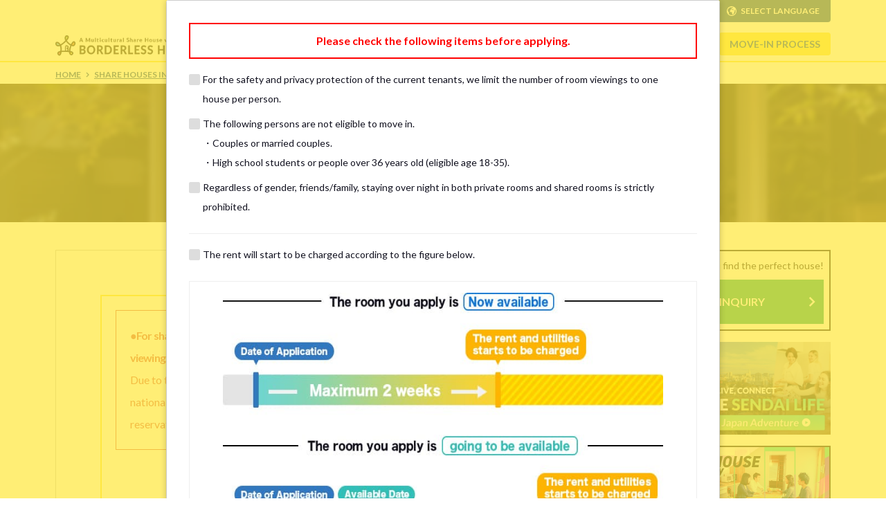

--- FILE ---
content_type: text/html; charset=utf-8
request_url: https://www.borderless-house.com/jp/sharehouse/kamigamo/room-viewing-form/?r=2M-1
body_size: 22150
content:
<!DOCTYPE html><html lang="en"><head><title>Room-viewing request Form | KYOTO-KAMIGAMO 2M-1</title><meta name="title" content="Room-viewing request Form | KYOTO-KAMIGAMO 2M-1"><meta name="description" content="Borderless share houses in Tokyo, Osaka, Korea, and Taiwan aiming to promote cultural exchange between foreigners and locals. Welcoming people from all over the world doing working holiday, exchange years etc. to our community."><meta name="keywords" content="share house,sharehouse,guest house,guesthouse,homestay,hostel,rent"><meta property="og:url" content="http://www.borderless-house.com/jp/sharehouse/kamigamo/room-viewing-form/?r=2M-1"><meta property="og:title" content="Room-viewing request Form | KYOTO-KAMIGAMO 2M-1"><meta property="og:description" content="Borderless share houses in Tokyo, Osaka, Korea, and Taiwan aiming to promote cultural exchange between foreigners and locals. Welcoming people from all over the world doing working holiday, exchange years etc. to our community."><meta property="og:image" content="https://storage.googleapis.com/blh-web/ogp/common/ogp-en.jpg"><meta property="og:type" content="website"><meta property="fb:app_id" content="191126828398741"><meta name="google-site-verification" content="okO8HF6RGOmYTJJvFOYZwHA9OoJ_KQVJYMUVvgzupcI"><meta name="twitter:card" content="summary_large_image"><meta name="twitter:site" content="@BORDERLESSHOUSE"><meta name="twitter:creator" content="@BORDERLESSHOUSE"><meta name="twitter:description" content="Borderless share houses in Tokyo, Osaka, Korea, and Taiwan aiming to promote cultural exchange between foreigners and locals. Welcoming people from all over the world doing working holiday, exchange years etc. to our community."><meta name="twitter:image" content="https://storage.googleapis.com/blh-web/ogp/common/ogp-en.jpg"><meta name="viewport" content="width=device-width, initial-scale=1, user-scalable=no"><link rel="apple-touch-icon" sizes="57x57" href="/favicons/apple-touch-icon-57x57.png"><link rel="apple-touch-icon" sizes="60x60" href="/favicons/apple-touch-icon-60x60.png"><link rel="apple-touch-icon" sizes="72x72" href="/favicons/apple-touch-icon-72x72.png"><link rel="apple-touch-icon" sizes="76x76" href="/favicons/apple-touch-icon-76x76.png"><link rel="apple-touch-icon" sizes="114x114" href="/favicons/apple-touch-icon-114x114.png"><link rel="apple-touch-icon" sizes="120x120" href="/favicons/apple-touch-icon-120x120.png"><link rel="apple-touch-icon" sizes="144x144" href="/favicons/apple-touch-icon-144x144.png"><link rel="apple-touch-icon" sizes="152x152" href="/favicons/apple-touch-icon-152x152.png"><link rel="apple-touch-icon" sizes="180x180" href="/favicons/apple-touch-icon-180x180.png"><link rel="icon" type="image/png" href="/favicons/favicon-32x32.png" sizes="32x32"><link rel="icon" type="image/png" href="/favicons/favicon-194x194.png" sizes="194x194"><link rel="icon" type="image/png" href="/favicons/favicon-96x96.png" sizes="96x96"><link rel="icon" type="image/png" href="/favicons/android-chrome-192x192.png" sizes="192x192"><link rel="icon" type="image/png" href="/favicons/favicon-16x16.png" sizes="16x16"><link rel="alternate" href="https://www.borderless-house.com/jp/sharehouse/kamigamo/room-viewing-form/?r=2M-1" hreflang="en"><link rel="alternate" href="https://www.borderless-house.jp/jp/sharehouse/kamigamo/room-viewing-form/?r=2M-1" hreflang="ja"><link rel="alternate" href="https://www.borderless-house.kr/jp/sharehouse/kamigamo/room-viewing-form/?r=2M-1" hreflang="ko"><link rel="alternate" href="https://www.borderless-house-zh.com/jp/sharehouse/kamigamo/room-viewing-form/?r=2M-1" hreflang="zh-TW"><link rel="stylesheet" href="/bootstrap/bootstrap.min.css"><link rel="stylesheet" href="/stylesheets/style.css"><link rel="stylesheet" href="https://fonts.googleapis.com/css?family=Lato:400,700&quot; rel=&quot;stylesheet"><link rel="stylesheet" href="/stylesheets/flag-icon.css" media="print" onload="this.media='all'"><link rel="stylesheet" href="/javascript/pikaday/pikaday.css" media="print" onload="this.media='all'"><link rel="stylesheet" type="text/css" href="/javascript/slick/slick.css"><link rel="stylesheet" type="text/css" href="/javascript/slick/slick-theme.css"><link rel="stylesheet" type="text/css" href="/javascript/wow/animate.css" media="print" onload="this.media='all'"><link rel="stylesheet" type="text/css" href="/javascript/colorbox/colorbox.css" media="print" onload="this.media='all'"><link rel="stylesheet" type="text/css" href="/javascript/lazyYT/lazyYT.css"><script src="//code.jquery.com/jquery-1.9.1.min.js"></script><script src="//cdnjs.cloudflare.com/ajax/libs/jquery-cookie/1.4.1/jquery.cookie.min.js"></script><script type="text/javascript" src="/javascript/wow/wow.min.js"></script><script type="text/javascript" src="/javascript/colorbox/colorbox-min.js"></script><script>(function(w,d,s,l,i){w[l]=w[l]||[];w[l].push({'gtm.start':
new Date().getTime(),event:'gtm.js'});var f=d.getElementsByTagName(s)[0],
j=d.createElement(s),dl=l!='dataLayer'?'&l='+l:'';j.async=true;j.src=
'https://www.googletagmanager.com/gtm.js?id='+i+dl;f.parentNode.insertBefore(j,f);
})(window,document,'script','dataLayer','GTM-K4W8B3');
</script></head><body><noscript><iframe src="https://www.googletagmanager.com/ns.html?id=GTM-K4W8B3" height="0" width="0" style="display:none;visibility:hidden"></iframe></noscript><div id="fb-root"></div><script>(function (d, s, id) {
  var js, fjs = d.getElementsByTagName(s)[0];
  if (d.getElementById(id)) return;
  js = d.createElement(s);
  js.id = id;
  js.async = true;
  js.src = "//connect.facebook.net/ja_JP/sdk.js#xfbml=1&version=v2.8";
  fjs.parentNode.insertBefore(js, fjs);
}(document, 'script', 'facebook-jssdk'))

</script>



<header><div class="header-pc hidden-sp"><div class="header-top"><div class="container"><div class="logo-box"><div class="logo"><img src="/images/common/logo-en.webp" alt="A Community Connecting the World! BORDERLESS HOUSE"></div><a href="/jp/" class="header-logo"></a><!--a(href="" class="#{Class}" onclick="directLink(this); return false;" data-route="#{route}") #{a_title}--><div id="select-nation-code"><script>
  function openSN(ele){
    $('#'+$(ele).data("id")).modal();
  }
  function selSN(ele){
    window.location.href = "/"+$(ele).data("country")+"/"+$(ele).data("route");
  }
  document.addEventListener("DOMContentLoaded", function(){
    $('#id-hd-home').insertBefore('body');
  })
</script>
</div><script>(function($) {
    $(function() {
        function centerModals($element) {
            var $modals;
            if ($element.length) {
                $modals = $element;
            } else {
                $modals = $(".modal" + ':visible');
            }
            $modals.each( function(i) {
                var $clone = $(this).clone().css('display', 'block').appendTo('body');
                var top = Math.round(($clone.height() - $clone.find('.modal-wrap').height()) / 2);
                top = top > 0 ? top : 0;
                $clone.remove();
                $(this).find('.modal-wrap').css("margin-top", top);
            });
        }

        // modal表示時
        $(".modal").on('show.bs.modal', function(e) {
            centerModals($(this));
        });
        // windowリサイズ時
        $(window).on('resize', centerModals);
    });
})(jQuery);</script></div><nav class="menu-pc"><ul><li class="list-group tooltip-active"><a>What is Borderless House?</a><ul class="tooltip"><li><a href="/jp/concept/" class="undefined">CONCEPT</a><!--a(href="" class="#{Class}" onclick="directLink(this); return false;" data-route="#{route}") #{a_title}--><div id="select-nation-code"><script>
  function openSN(ele){
    $('#'+$(ele).data("id")).modal();
  }
  function selSN(ele){
    window.location.href = "/"+$(ele).data("country")+"/"+$(ele).data("route");
  }
  document.addEventListener("DOMContentLoaded", function(){
    $('#id-hd-concept2').insertBefore('body');
  })
</script>
</div><script>(function($) {
    $(function() {
        function centerModals($element) {
            var $modals;
            if ($element.length) {
                $modals = $element;
            } else {
                $modals = $(".modal" + ':visible');
            }
            $modals.each( function(i) {
                var $clone = $(this).clone().css('display', 'block').appendTo('body');
                var top = Math.round(($clone.height() - $clone.find('.modal-wrap').height()) / 2);
                top = top > 0 ? top : 0;
                $clone.remove();
                $(this).find('.modal-wrap').css("margin-top", top);
            });
        }

        // modal表示時
        $(".modal").on('show.bs.modal', function(e) {
            centerModals($(this));
        });
        // windowリサイズ時
        $(window).on('resize', centerModals);
    });
})(jQuery);</script></li><li><a href="/jp/staff/" class="undefined">STAFF</a><!--a(href="" class="#{Class}" onclick="directLink(this); return false;" data-route="#{route}") #{a_title}--><div id="select-nation-code"><script>
  function openSN(ele){
    $('#'+$(ele).data("id")).modal();
  }
  function selSN(ele){
    window.location.href = "/"+$(ele).data("country")+"/"+$(ele).data("route");
  }
  document.addEventListener("DOMContentLoaded", function(){
    $('#id-hd-staff').insertBefore('body');
  })
</script>
</div><script>(function($) {
    $(function() {
        function centerModals($element) {
            var $modals;
            if ($element.length) {
                $modals = $element;
            } else {
                $modals = $(".modal" + ':visible');
            }
            $modals.each( function(i) {
                var $clone = $(this).clone().css('display', 'block').appendTo('body');
                var top = Math.round(($clone.height() - $clone.find('.modal-wrap').height()) / 2);
                top = top > 0 ? top : 0;
                $clone.remove();
                $(this).find('.modal-wrap').css("margin-top", top);
            });
        }

        // modal表示時
        $(".modal").on('show.bs.modal', function(e) {
            centerModals($(this));
        });
        // windowリサイズ時
        $(window).on('resize', centerModals);
    });
})(jQuery);</script></li><li><a href="/jp/program/" class="undefined">SPECIAL PROGRAMS</a><!--a(href="" class="#{Class}" onclick="directLink(this); return false;" data-route="#{route}") #{a_title}--><div id="select-nation-code"><script>
  function openSN(ele){
    $('#'+$(ele).data("id")).modal();
  }
  function selSN(ele){
    window.location.href = "/"+$(ele).data("country")+"/"+$(ele).data("route");
  }
  document.addEventListener("DOMContentLoaded", function(){
    $('#id-hd-program').insertBefore('body');
  })
</script>
</div><script>(function($) {
    $(function() {
        function centerModals($element) {
            var $modals;
            if ($element.length) {
                $modals = $element;
            } else {
                $modals = $(".modal" + ':visible');
            }
            $modals.each( function(i) {
                var $clone = $(this).clone().css('display', 'block').appendTo('body');
                var top = Math.round(($clone.height() - $clone.find('.modal-wrap').height()) / 2);
                top = top > 0 ? top : 0;
                $clone.remove();
                $(this).find('.modal-wrap').css("margin-top", top);
            });
        }

        // modal表示時
        $(".modal").on('show.bs.modal', function(e) {
            centerModals($(this));
        });
        // windowリサイズ時
        $(window).on('resize', centerModals);
    });
})(jQuery);</script></li></ul></li><li class="list-group tooltip-active"><a>FIND YOUR HOUSE</a><ul class="tooltip"><li><a href="/jp/sharehouse/?&amp;region=jp&amp;nationality=2&amp;sort-field=monthlyRent" class="undefined">Search by Preferences</a><!--a(href="" class="#{Class}" onclick="directLink(this); return false;" data-route="#{route}") #{a_title}--><div id="select-nation-code"><script>
  function openSN(ele){
    $('#'+$(ele).data("id")).modal();
  }
  function selSN(ele){
    window.location.href = "/"+$(ele).data("country")+"/"+$(ele).data("route");
  }
  document.addEventListener("DOMContentLoaded", function(){
    $('#id-hd-search3').insertBefore('body');
  })
</script>
</div><script>(function($) {
    $(function() {
        function centerModals($element) {
            var $modals;
            if ($element.length) {
                $modals = $element;
            } else {
                $modals = $(".modal" + ':visible');
            }
            $modals.each( function(i) {
                var $clone = $(this).clone().css('display', 'block').appendTo('body');
                var top = Math.round(($clone.height() - $clone.find('.modal-wrap').height()) / 2);
                top = top > 0 ? top : 0;
                $clone.remove();
                $(this).find('.modal-wrap').css("margin-top", top);
            });
        }

        // modal表示時
        $(".modal").on('show.bs.modal', function(e) {
            centerModals($(this));
        });
        // windowリサイズ時
        $(window).on('resize', centerModals);
    });
})(jQuery);</script></li><li><a href="/jp/mapsearch/" class="undefined">Search by Map</a><!--a(href="" class="#{Class}" onclick="directLink(this); return false;" data-route="#{route}") #{a_title}--><div id="select-nation-code"><script>
  function openSN(ele){
    $('#'+$(ele).data("id")).modal();
  }
  function selSN(ele){
    window.location.href = "/"+$(ele).data("country")+"/"+$(ele).data("route");
  }
  document.addEventListener("DOMContentLoaded", function(){
    $('#id-hd-search-map').insertBefore('body');
  })
</script>
</div><script>(function($) {
    $(function() {
        function centerModals($element) {
            var $modals;
            if ($element.length) {
                $modals = $element;
            } else {
                $modals = $(".modal" + ':visible');
            }
            $modals.each( function(i) {
                var $clone = $(this).clone().css('display', 'block').appendTo('body');
                var top = Math.round(($clone.height() - $clone.find('.modal-wrap').height()) / 2);
                top = top > 0 ? top : 0;
                $clone.remove();
                $(this).find('.modal-wrap').css("margin-top", top);
            });
        }

        // modal表示時
        $(".modal").on('show.bs.modal', function(e) {
            centerModals($(this));
        });
        // windowリサイズ時
        $(window).on('resize', centerModals);
    });
})(jQuery);</script></li><li><a href="/jp/all/" class="undefined">Search by House List</a><!--a(href="" class="#{Class}" onclick="directLink(this); return false;" data-route="#{route}") #{a_title}--><div id="select-nation-code"><script>
  function openSN(ele){
    $('#'+$(ele).data("id")).modal();
  }
  function selSN(ele){
    window.location.href = "/"+$(ele).data("country")+"/"+$(ele).data("route");
  }
  document.addEventListener("DOMContentLoaded", function(){
    $('#id-hd-search-list').insertBefore('body');
  })
</script>
</div><script>(function($) {
    $(function() {
        function centerModals($element) {
            var $modals;
            if ($element.length) {
                $modals = $element;
            } else {
                $modals = $(".modal" + ':visible');
            }
            $modals.each( function(i) {
                var $clone = $(this).clone().css('display', 'block').appendTo('body');
                var top = Math.round(($clone.height() - $clone.find('.modal-wrap').height()) / 2);
                top = top > 0 ? top : 0;
                $clone.remove();
                $(this).find('.modal-wrap').css("margin-top", top);
            });
        }

        // modal表示時
        $(".modal").on('show.bs.modal', function(e) {
            centerModals($(this));
        });
        // windowリサイズ時
        $(window).on('resize', centerModals);
    });
})(jQuery);</script></li><li><a href="/jp/contact/" class="undefined">Ask staff to introduce houses</a><!--a(href="" class="#{Class}" onclick="directLink(this); return false;" data-route="#{route}") #{a_title}--><div id="select-nation-code"><script>
  function openSN(ele){
    $('#'+$(ele).data("id")).modal();
  }
  function selSN(ele){
    window.location.href = "/"+$(ele).data("country")+"/"+$(ele).data("route");
  }
  document.addEventListener("DOMContentLoaded", function(){
    $('#id-hd-search-introduce').insertBefore('body');
  })
</script>
</div><script>(function($) {
    $(function() {
        function centerModals($element) {
            var $modals;
            if ($element.length) {
                $modals = $element;
            } else {
                $modals = $(".modal" + ':visible');
            }
            $modals.each( function(i) {
                var $clone = $(this).clone().css('display', 'block').appendTo('body');
                var top = Math.round(($clone.height() - $clone.find('.modal-wrap').height()) / 2);
                top = top > 0 ? top : 0;
                $clone.remove();
                $(this).find('.modal-wrap').css("margin-top", top);
            });
        }

        // modal表示時
        $(".modal").on('show.bs.modal', function(e) {
            centerModals($(this));
        });
        // windowリサイズ時
        $(window).on('resize', centerModals);
    });
})(jQuery);</script></li></ul></li><li class="list-group tooltip-active"><a href="/jp/tenantvoice/" class="undefined">TENANT VOICES</a><!--a(href="" class="#{Class}" onclick="directLink(this); return false;" data-route="#{route}") #{a_title}--><div id="select-nation-code"><script>
  function openSN(ele){
    $('#'+$(ele).data("id")).modal();
  }
  function selSN(ele){
    window.location.href = "/"+$(ele).data("country")+"/"+$(ele).data("route");
  }
  document.addEventListener("DOMContentLoaded", function(){
    $('#id-hd-tenantvoice').insertBefore('body');
  })
</script>
</div><script>(function($) {
    $(function() {
        function centerModals($element) {
            var $modals;
            if ($element.length) {
                $modals = $element;
            } else {
                $modals = $(".modal" + ':visible');
            }
            $modals.each( function(i) {
                var $clone = $(this).clone().css('display', 'block').appendTo('body');
                var top = Math.round(($clone.height() - $clone.find('.modal-wrap').height()) / 2);
                top = top > 0 ? top : 0;
                $clone.remove();
                $(this).find('.modal-wrap').css("margin-top", top);
            });
        }

        // modal表示時
        $(".modal").on('show.bs.modal', function(e) {
            centerModals($(this));
        });
        // windowリサイズ時
        $(window).on('resize', centerModals);
    });
})(jQuery);</script></li><li class="list-group"><a href="/jp/blog/" class="undefined">NEWS &amp; BLOG</a><!--a(href="" class="#{Class}" onclick="directLink(this); return false;" data-route="#{route}") #{a_title}--><div id="select-nation-code"><script>
  function openSN(ele){
    $('#'+$(ele).data("id")).modal();
  }
  function selSN(ele){
    window.location.href = "/"+$(ele).data("country")+"/"+$(ele).data("route");
  }
  document.addEventListener("DOMContentLoaded", function(){
    $('#id-hd-blogs').insertBefore('body');
  })
</script>
</div><script>(function($) {
    $(function() {
        function centerModals($element) {
            var $modals;
            if ($element.length) {
                $modals = $element;
            } else {
                $modals = $(".modal" + ':visible');
            }
            $modals.each( function(i) {
                var $clone = $(this).clone().css('display', 'block').appendTo('body');
                var top = Math.round(($clone.height() - $clone.find('.modal-wrap').height()) / 2);
                top = top > 0 ? top : 0;
                $clone.remove();
                $(this).find('.modal-wrap').css("margin-top", top);
            });
        }

        // modal表示時
        $(".modal").on('show.bs.modal', function(e) {
            centerModals($(this));
        });
        // windowリサイズ時
        $(window).on('resize', centerModals);
    });
})(jQuery);</script></li><li class="list-group"><a href="/help/">FAQ</a></li><li class="list-group"><a href="/jp/contact/" class="undefined">INQUIRY</a><!--a(href="" class="#{Class}" onclick="directLink(this); return false;" data-route="#{route}") #{a_title}--><div id="select-nation-code"><script>
  function openSN(ele){
    $('#'+$(ele).data("id")).modal();
  }
  function selSN(ele){
    window.location.href = "/"+$(ele).data("country")+"/"+$(ele).data("route");
  }
  document.addEventListener("DOMContentLoaded", function(){
    $('#id-hd-contact').insertBefore('body');
  })
</script>
</div><script>(function($) {
    $(function() {
        function centerModals($element) {
            var $modals;
            if ($element.length) {
                $modals = $element;
            } else {
                $modals = $(".modal" + ':visible');
            }
            $modals.each( function(i) {
                var $clone = $(this).clone().css('display', 'block').appendTo('body');
                var top = Math.round(($clone.height() - $clone.find('.modal-wrap').height()) / 2);
                top = top > 0 ? top : 0;
                $clone.remove();
                $(this).find('.modal-wrap').css("margin-top", top);
            });
        }

        // modal表示時
        $(".modal").on('show.bs.modal', function(e) {
            centerModals($(this));
        });
        // windowリサイズ時
        $(window).on('resize', centerModals);
    });
})(jQuery);</script></li><li class="list-group process"><a href="/jp/reservation_process/" class="process">MOVE-IN PROCESS</a></li></ul></nav><div class="select-box"><div class="selectnation"><div class="country"><span class="flag-icon flag-icon-jp"></span>SHARE HOUSES IN JAPAN (Tokyo • Kansai • Sendai)</div><ul class="tooltip"><li><a href="/jp/"><span class="flag-icon flag-icon-jp"></span>SHARE HOUSES IN JAPAN (Tokyo • Kansai • Sendai)</a></li><li><a href="/kr/"><span class="flag-icon flag-icon-kr"></span>SHARE HOUSES IN KOREA</a></li><li><a href="/tw/"><span class="flag-icon flag-icon-tw"></span>SHARE HOUSES IN TAIWAN</a></li></ul></div><div class="selectlang"><svg class="ic-earth"><use xlink:href="/icon/symbol-defs.svg#ic-earth"></use></svg><p class="tooltip-active">SELECT LANGUAGE</p><ul class="tooltip"><li><a id="hrefEn3" href="" onclick="LangEn('production');"><span class="flag-icon flag-icon-gb"></span>English</a></li><li><a id="hrefJa3" href="" onclick="LangJa('production');"><span class="flag-icon flag-icon-jp"></span>日本語</a></li><li><a id="hrefKr3" href="" onclick="LangKo('production');"><span class="flag-icon flag-icon-kr"></span>한국어</a></li><li><a id="hrefTw3" href="" onclick="LangTw('production');"><span class="flag-icon flag-icon-tw"></span>繁體字</a></li></ul></div></div></div></div><div class="header-bottom breadcrumbs"><div class="container"><a href="http://www.borderless-house.com/">HOME<svg class="ic-arrow"><use xlink:href="/icon/symbol-defs.svg#ic-arrow"></use></svg></a><a href="http://www.borderless-house.com/jp/">SHARE HOUSES IN JAPAN (Tokyo • Kansai • Sendai)<svg class="ic-arrow"><use xlink:href="/icon/symbol-defs.svg#ic-arrow"></use></svg></a><a href="http://www.borderless-house.com/jp/kansai/kyoto">Kyoto<svg class="ic-arrow"><use xlink:href="/icon/symbol-defs.svg#ic-arrow"></use></svg></a><a href="http://www.borderless-house.com/jp/sharehouse/kamigamo">KYOTO-KAMIGAMO<svg class="ic-arrow"><use xlink:href="/icon/symbol-defs.svg#ic-arrow"></use></svg></a><a>Room-viewing request Form<svg class="ic-arrow"><use xlink:href="/icon/symbol-defs.svg#ic-arrow"></use></svg></a></div></div></div><div class="header-mobile hidden-pc"><div class="header-top"><div class="logo-box"><div class="logo"><img src="/images/common/logo-en.webp" alt="A Community Connecting the World! BORDERLESS HOUSE"></div><a href="/jp/" class="header-logo"></a><!--a(href="" class="#{Class}" onclick="directLink(this); return false;" data-route="#{route}") #{a_title}--><div id="select-nation-code"><script>
  function openSN(ele){
    $('#'+$(ele).data("id")).modal();
  }
  function selSN(ele){
    window.location.href = "/"+$(ele).data("country")+"/"+$(ele).data("route");
  }
  document.addEventListener("DOMContentLoaded", function(){
    $('#id-hd-home-mobile').insertBefore('body');
  })
</script>
</div><script>(function($) {
    $(function() {
        function centerModals($element) {
            var $modals;
            if ($element.length) {
                $modals = $element;
            } else {
                $modals = $(".modal" + ':visible');
            }
            $modals.each( function(i) {
                var $clone = $(this).clone().css('display', 'block').appendTo('body');
                var top = Math.round(($clone.height() - $clone.find('.modal-wrap').height()) / 2);
                top = top > 0 ? top : 0;
                $clone.remove();
                $(this).find('.modal-wrap').css("margin-top", top);
            });
        }

        // modal表示時
        $(".modal").on('show.bs.modal', function(e) {
            centerModals($(this));
        });
        // windowリサイズ時
        $(window).on('resize', centerModals);
    });
})(jQuery);</script></div><div class="btn-box"><div class="btn search-btn"><svg class="ic-search"><use xlink:href="/icon/symbol-defs.svg#ic-search"></use></svg><div class="tx"><div class="btn-tx">House Search</div></div></div><div class="btn menu-btn"><svg class="ic-menu"><use xlink:href="/icon/symbol-defs.svg#ic-menu"></use></svg><div class="tx"><div class="btn-tx">Menu</div></div></div></div></div><div class="header-bottom breadcrumbs"><div class="container"><a href="http://www.borderless-house.com/">HOME<svg class="ic-arrow"><use xlink:href="/icon/symbol-defs.svg#ic-arrow"></use></svg></a><a href="http://www.borderless-house.com/jp/">SHARE HOUSES IN JAPAN (Tokyo • Kansai • Sendai)<svg class="ic-arrow"><use xlink:href="/icon/symbol-defs.svg#ic-arrow"></use></svg></a><a href="http://www.borderless-house.com/jp/kansai/kyoto">Kyoto<svg class="ic-arrow"><use xlink:href="/icon/symbol-defs.svg#ic-arrow"></use></svg></a><a href="http://www.borderless-house.com/jp/sharehouse/kamigamo">KYOTO-KAMIGAMO<svg class="ic-arrow"><use xlink:href="/icon/symbol-defs.svg#ic-arrow"></use></svg></a><a>Room-viewing request Form<svg class="ic-arrow"><use xlink:href="/icon/symbol-defs.svg#ic-arrow"></use></svg></a></div></div></div><div class="menu-slide slide-box"><div class="header-menu-base hidden-pc">
<div class="menu-bnr"><div class="menu-bnr-slider"><div class="bnr"><a href="/jp/move-to-sendai/"><img src="/images/bnr/sendai/move-to-sendai.webp"></a></div><div class="bnr"><a href="/jp/welcomejp2/"><img src="/images/bnr/2022campaign/202207subculture.jpg"></a></div><div class="bnr"><a href="/jp/blog/tokyo-20220628/"><img src="/images/bnr/information/202207woman@2x_en.jpg"></a></div><div class="bnr"><a href="/jp/languageschool/"><img src="/images/bnr/en_languageachool-bnr@2x.jpg"></a></div>



</div><div class="menu-bnr-thum"><div class="bnr"><a href="/jp/move-to-sendai/"><img src="/images/bnr/sendai/move-to-sendai.webp"></a></div><div class="bnr"><a href="/jp/welcomejp2/"><img src="/images/bnr/2022campaign/202207subculture.jpg"></a></div><div class="bnr"><a href="/jp/blog/tokyo-20220628/"><img src="/images/bnr/information/202207woman@2x_en.jpg"></a></div><div class="bnr"><a href="/jp/languageschool/"><img src="/images/bnr/en_languageachool-bnr@2x.jpg"></a></div>



</div></div><div class="menu"><div class="ttl blue-head">Menu</div><nav><ul><li class="list-group acnav"><div class="ttl btn-open active">What is Borderless House?<svg class="ic-plus"><use xlink:href="/icon/symbol-defs.svg#ic-plus"></use></svg><svg class="ic-minus"><use xlink:href="/icon/symbol-defs.svg#ic-minus"></use></svg></div><ul class="inr"><li><a href="/jp/concept/" class="undefined">CONCEPT</a><!--a(href="" class="#{Class}" onclick="directLink(this); return false;" data-route="#{route}") #{a_title}--><div id="select-nation-code"><script>
  function openSN(ele){
    $('#'+$(ele).data("id")).modal();
  }
  function selSN(ele){
    window.location.href = "/"+$(ele).data("country")+"/"+$(ele).data("route");
  }
  document.addEventListener("DOMContentLoaded", function(){
    $('#id-hd-concept2').insertBefore('body');
  })
</script>
</div><script>(function($) {
    $(function() {
        function centerModals($element) {
            var $modals;
            if ($element.length) {
                $modals = $element;
            } else {
                $modals = $(".modal" + ':visible');
            }
            $modals.each( function(i) {
                var $clone = $(this).clone().css('display', 'block').appendTo('body');
                var top = Math.round(($clone.height() - $clone.find('.modal-wrap').height()) / 2);
                top = top > 0 ? top : 0;
                $clone.remove();
                $(this).find('.modal-wrap').css("margin-top", top);
            });
        }

        // modal表示時
        $(".modal").on('show.bs.modal', function(e) {
            centerModals($(this));
        });
        // windowリサイズ時
        $(window).on('resize', centerModals);
    });
})(jQuery);</script></li><li><a href="/jp/staff/" class="undefined">STAFF</a><!--a(href="" class="#{Class}" onclick="directLink(this); return false;" data-route="#{route}") #{a_title}--><div id="select-nation-code"><script>
  function openSN(ele){
    $('#'+$(ele).data("id")).modal();
  }
  function selSN(ele){
    window.location.href = "/"+$(ele).data("country")+"/"+$(ele).data("route");
  }
  document.addEventListener("DOMContentLoaded", function(){
    $('#id-hd-staff').insertBefore('body');
  })
</script>
</div><script>(function($) {
    $(function() {
        function centerModals($element) {
            var $modals;
            if ($element.length) {
                $modals = $element;
            } else {
                $modals = $(".modal" + ':visible');
            }
            $modals.each( function(i) {
                var $clone = $(this).clone().css('display', 'block').appendTo('body');
                var top = Math.round(($clone.height() - $clone.find('.modal-wrap').height()) / 2);
                top = top > 0 ? top : 0;
                $clone.remove();
                $(this).find('.modal-wrap').css("margin-top", top);
            });
        }

        // modal表示時
        $(".modal").on('show.bs.modal', function(e) {
            centerModals($(this));
        });
        // windowリサイズ時
        $(window).on('resize', centerModals);
    });
})(jQuery);</script></li><li><a href="/jp/program/" class="undefined">SPECIAL PROGRAMS</a><!--a(href="" class="#{Class}" onclick="directLink(this); return false;" data-route="#{route}") #{a_title}--><div id="select-nation-code"><script>
  function openSN(ele){
    $('#'+$(ele).data("id")).modal();
  }
  function selSN(ele){
    window.location.href = "/"+$(ele).data("country")+"/"+$(ele).data("route");
  }
  document.addEventListener("DOMContentLoaded", function(){
    $('#id-hd-program').insertBefore('body');
  })
</script>
</div><script>(function($) {
    $(function() {
        function centerModals($element) {
            var $modals;
            if ($element.length) {
                $modals = $element;
            } else {
                $modals = $(".modal" + ':visible');
            }
            $modals.each( function(i) {
                var $clone = $(this).clone().css('display', 'block').appendTo('body');
                var top = Math.round(($clone.height() - $clone.find('.modal-wrap').height()) / 2);
                top = top > 0 ? top : 0;
                $clone.remove();
                $(this).find('.modal-wrap').css("margin-top", top);
            });
        }

        // modal表示時
        $(".modal").on('show.bs.modal', function(e) {
            centerModals($(this));
        });
        // windowリサイズ時
        $(window).on('resize', centerModals);
    });
})(jQuery);</script></li></ul></li><li class="list-group"><a href="/jp/tenantvoice/" class="undefined">TENANT VOICES</a><!--a(href="" class="#{Class}" onclick="directLink(this); return false;" data-route="#{route}") #{a_title}--><div id="select-nation-code"><script>
  function openSN(ele){
    $('#'+$(ele).data("id")).modal();
  }
  function selSN(ele){
    window.location.href = "/"+$(ele).data("country")+"/"+$(ele).data("route");
  }
  document.addEventListener("DOMContentLoaded", function(){
    $('#id-hd-tenantvoice').insertBefore('body');
  })
</script>
</div><script>(function($) {
    $(function() {
        function centerModals($element) {
            var $modals;
            if ($element.length) {
                $modals = $element;
            } else {
                $modals = $(".modal" + ':visible');
            }
            $modals.each( function(i) {
                var $clone = $(this).clone().css('display', 'block').appendTo('body');
                var top = Math.round(($clone.height() - $clone.find('.modal-wrap').height()) / 2);
                top = top > 0 ? top : 0;
                $clone.remove();
                $(this).find('.modal-wrap').css("margin-top", top);
            });
        }

        // modal表示時
        $(".modal").on('show.bs.modal', function(e) {
            centerModals($(this));
        });
        // windowリサイズ時
        $(window).on('resize', centerModals);
    });
})(jQuery);</script></li><li class="list-group"><a href="/jp/blog/" class="undefined">NEWS &amp; BLOG</a><!--a(href="" class="#{Class}" onclick="directLink(this); return false;" data-route="#{route}") #{a_title}--><div id="select-nation-code"><script>
  function openSN(ele){
    $('#'+$(ele).data("id")).modal();
  }
  function selSN(ele){
    window.location.href = "/"+$(ele).data("country")+"/"+$(ele).data("route");
  }
  document.addEventListener("DOMContentLoaded", function(){
    $('#id-hd-blogs').insertBefore('body');
  })
</script>
</div><script>(function($) {
    $(function() {
        function centerModals($element) {
            var $modals;
            if ($element.length) {
                $modals = $element;
            } else {
                $modals = $(".modal" + ':visible');
            }
            $modals.each( function(i) {
                var $clone = $(this).clone().css('display', 'block').appendTo('body');
                var top = Math.round(($clone.height() - $clone.find('.modal-wrap').height()) / 2);
                top = top > 0 ? top : 0;
                $clone.remove();
                $(this).find('.modal-wrap').css("margin-top", top);
            });
        }

        // modal表示時
        $(".modal").on('show.bs.modal', function(e) {
            centerModals($(this));
        });
        // windowリサイズ時
        $(window).on('resize', centerModals);
    });
})(jQuery);</script></li><li class="list-group"><a href="/help/">FAQ</a></li><li class="list-group"><script>var lineWrapSp = $('.contact-sns-chat-sp'); //モーダル中身
var lineCloseBtnSp = $('.contact-sns-chat-sp .close .btn'); //モーダル閉じるボタン
var linePopBtn =$('a.inline.colorbox.sns-pop-btn'); //モーダル起動ボタン
var lineCookieCheckbox =$('.contact-sns-chat-sp .close .checkbox label input'); //チェックボックス値

$(function(){　//読み込み時
  $('.inline.sns-pop-btn').colorbox({ //モーダル設定
    inline:true,
    innerWidth:960,
    maxWidth:"92%",
  });
  $.cookie('btnFlg') == 'on'?linePopBtn.hide():linePopBtn.show(); //cookieの値参照してpopupボタン出しわけ判定
  linePopBtn.parent('li').css('position','relative');
});
$('.contact-sns-chat-sp .close .checkbox').click(function(){ //checkboxをクリックした時
  if (lineCookieCheckbox.prop('checked') == true) { //チェックボックスがcheckedの場合
    $.cookie('btnFlg', 'on', { expires: 1,path: '/' }); //cookieの保存と期間設定（現在1日）、パス設定
  } else {
    $.removeCookie('btnFlg' , { //btnFlgを削除
      path:'/' //有効にするパス
    });
  }
});
lineCloseBtnSp.click(function(){ //閉じるボタンの挙動
  if (lineCookieCheckbox.prop('checked') == true) {
    linePopBtn.hide();
    parent.$.fn.colorbox.close(); return false; //ここまとめたら動作しなかった
  } else {
    parent.$.fn.colorbox.close(); return false;
  }  
});
</script><a href="/jp/contact/" class="undefined">INQUIRY</a><!--a(href="" class="#{Class}" onclick="directLink(this); return false;" data-route="#{route}") #{a_title}--><div id="select-nation-code"><script>
  function openSN(ele){
    $('#'+$(ele).data("id")).modal();
  }
  function selSN(ele){
    window.location.href = "/"+$(ele).data("country")+"/"+$(ele).data("route");
  }
  document.addEventListener("DOMContentLoaded", function(){
    $('#id-hd-contact').insertBefore('body');
  })
</script>
</div><script>(function($) {
    $(function() {
        function centerModals($element) {
            var $modals;
            if ($element.length) {
                $modals = $element;
            } else {
                $modals = $(".modal" + ':visible');
            }
            $modals.each( function(i) {
                var $clone = $(this).clone().css('display', 'block').appendTo('body');
                var top = Math.round(($clone.height() - $clone.find('.modal-wrap').height()) / 2);
                top = top > 0 ? top : 0;
                $clone.remove();
                $(this).find('.modal-wrap').css("margin-top", top);
            });
        }

        // modal表示時
        $(".modal").on('show.bs.modal', function(e) {
            centerModals($(this));
        });
        // windowリサイズ時
        $(window).on('resize', centerModals);
    });
})(jQuery);</script></li><li class="list-group process"><a href="/jp/reservation_process/" class="process">MOVE-IN PROCESS</a></li></ul></nav></div><div class="select-box"><div class="header-selectlang acnav"><div class="ttl blue-head btn-open">SELECT LANGUAGE<svg class="ic-plus"><use xlink:href="/icon/symbol-defs.svg#ic-plus"></use></svg><svg class="ic-minus"><use xlink:href="/icon/symbol-defs.svg#ic-minus"></use></svg></div><nav><ul><li class="list-group"><a id="hrefEn2" href="#" onclick="LangEn('production');"><span class="flag-icon flag-icon-gb"></span>English</a></li><li class="list-group"><a id="hrefJa2" href="#" onclick="LangJa('production');"><span class="flag-icon flag-icon-jp"></span>日本語</a></li><li class="list-group"><a id="hrefKr2" href="#" onclick="LangKo('production');"><span class="flag-icon flag-icon-kr"></span>한국어</a></li><li class="list-group"><a id="hrefTw2" href="#" onclick="LangTw('production');"><span class="flag-icon flag-icon-tw"></span>繁體字</a></li></ul></nav></div><div class="header-selectnation-sp acnav"><div class="ttl blue-head btn-open">CHOOSE A COUNTRY<svg class="ic-plus"><use xlink:href="/icon/symbol-defs.svg#ic-plus"></use></svg><svg class="ic-minus"><use xlink:href="/icon/symbol-defs.svg#ic-minus"></use></svg></div><div class="selectcountry"><div class="container"><p class="lines-on-sides">Managing share houses in 3 countries: Japan, Korea, and Taiwan!!!</p><div class="row"><div class="country col-md-4"><a href="/kr/" class="selectcountry-01">KOREA</a></div><div class="country col-md-4"><a href="/jp/" class="selectcountry-02">JAPAN</a></div><div class="country col-md-4"><a href="/tw/" class="selectcountry-03">TAIWAN</a></div></div><div class="line"></div></div></div></div></div><div class="header-owner-bnr"><div class="bnr col-lg-3"><div class="bnr-box"><a href="/jp/member"><div class="ph member"><p>TENANT PAGE</p><div class="line"></div></div><div class="tx"> <p>TENANT PAGE</p></div></a></div></div></div><div class="header-btn-close">Close</div></div></div><div class="search-slide slide-box"><div class="header-menu-base hidden-pc"><div class="menu-search-bnr"><div class="menu-bnr-slider"><div class="bnr"><a href="/jp/sharehouse/honkomagome2/"><img src="/images/bnr/tokyohouse/honkomagome2-bnr-en.webp"></a></div><div class="bnr"><a href="/jp/sharehouse/kyoto-uji1/"><img src="/images/bnr/kansai/uji-bnr-en.webp"></a></div><div class="bnr"><a href="/jp/sharehouse/sendai-tohokudaigakumae1/"><img src="/images/bnr/sendai/tohokudaigakumae-bnr-en.webp"></a></div></div><div class="menu-bnr-thum"><div class="bnr"><a href="/jp/sharehouse/honkomagome2/"><img src="/images/bnr/tokyohouse/honkomagome2-bnr-en.webp"></a></div><div class="bnr"><a href="/jp/sharehouse/kyoto-uji1/"><img src="/images/bnr/kansai/uji-bnr-en.webp"></a></div><div class="bnr"><a href="/jp/sharehouse/sendai-tohokudaigakumae1/"><img src="/images/bnr/sendai/tohokudaigakumae-bnr-en.webp"></a></div></div></div><script>$(document).ready(function(){
  
    function initSlick() {
        var $mainSlider = $('.menu-bnr .menu-bnr-slider');
        var $thumbSlider = $('.menu-bnr .menu-bnr-thum');

        if (!$mainSlider.hasClass('slick-initialized')) {
            $mainSlider.slick({
                dots: false,
                arrows: false,
                pauseOnHover: false,
                pauseOnFocus: false,
                asNavFor: '.menu-bnr .menu-bnr-thum',
                centerMode: true,
                centerPadding: '10%',
            }).css('opacity', 1);
        }

        if (!$thumbSlider.hasClass('slick-initialized')) {
            $thumbSlider.slick({
                slidesToShow: 4,
                slidesToScroll: 1,
                asNavFor: '.menu-bnr .menu-bnr-slider',
                dots: false,
                arrows: false,
                infinite: false,
                focusOnSelect: true
            });
        }
    }
    initSlick();
    $(window).on('resize', initSlick);

    function initSlick2() {
        var $mainSlider = $('.menu-search-bnr .menu-bnr-slider');
        var $thumbSlider = $('.menu-search-bnr .menu-bnr-thum');

        if (!$mainSlider.hasClass('slick-initialized')) {
            $mainSlider.slick({
                dots: false,
                arrows: false,
                pauseOnHover: false,
                pauseOnFocus: false,
                asNavFor: '.menu-search-bnr .menu-bnr-thum',
                centerMode: true,
                centerPadding: '10%',
            }).css('opacity', 1);
        }

        if (!$thumbSlider.hasClass('slick-initialized')) {
            $thumbSlider.slick({
                slidesToShow: 4,
                slidesToScroll: 1,
                asNavFor: '.menu-search-bnr .menu-bnr-slider',
                dots: false,
                arrows: false,
                infinite: false,
                focusOnSelect: true
            });
        }
    }
    initSlick2();
    $(window).on('resize', initSlick);

    document.querySelectorAll(".menu-bnr-thum a").forEach(a => {
        let span = document.createElement("span");
        span.innerHTML = a.innerHTML; // または span.textContent = a.textContent;
        for (let attr of a.attributes) {
            span.setAttribute(attr.name, attr.value);
        }
        a.replaceWith(span);
    });


});</script><div class="search-wrap"><div class="ttl blue-head">House Search</div><div class="container"><div class="btn-wrap search-menu-btn"><div class="row"><div class="search col-sm-3 col-6"><a href="/jp/sharehouse/?&amp;region=jp&amp;nationality=2&amp;sort-field=monthlyRent" class="hidden-sm-down"></a><!--a(href="" class="#{Class}" onclick="directLink(this); return false;" data-route="#{route}") #{a_title}--><div id="select-nation-code"><script>
  function openSN(ele){
    $('#'+$(ele).data("id")).modal();
  }
  function selSN(ele){
    window.location.href = "/"+$(ele).data("country")+"/"+$(ele).data("route");
  }
  document.addEventListener("DOMContentLoaded", function(){
    $('#id-mobile-menu-sharehouse02').insertBefore('body');
  })
</script>
</div><script>(function($) {
    $(function() {
        function centerModals($element) {
            var $modals;
            if ($element.length) {
                $modals = $element;
            } else {
                $modals = $(".modal" + ':visible');
            }
            $modals.each( function(i) {
                var $clone = $(this).clone().css('display', 'block').appendTo('body');
                var top = Math.round(($clone.height() - $clone.find('.modal-wrap').height()) / 2);
                top = top > 0 ? top : 0;
                $clone.remove();
                $(this).find('.modal-wrap').css("margin-top", top);
            });
        }

        // modal表示時
        $(".modal").on('show.bs.modal', function(e) {
            centerModals($(this));
        });
        // windowリサイズ時
        $(window).on('resize', centerModals);
    });
})(jQuery);</script><a href="/jp/sharehouse/search-mobile/?&amp;region=jp" class="hidden-md-up"></a><!--a(href="" class="#{Class}" onclick="directLink(this); return false;" data-route="#{route}") #{a_title}--><div id="select-nation-code"><script>
  function openSN(ele){
    $('#'+$(ele).data("id")).modal();
  }
  function selSN(ele){
    window.location.href = "/"+$(ele).data("country")+"/"+$(ele).data("route");
  }
  document.addEventListener("DOMContentLoaded", function(){
    $('#id-mobile-menu-sharehouse-sp02').insertBefore('body');
  })
</script>
</div><script>(function($) {
    $(function() {
        function centerModals($element) {
            var $modals;
            if ($element.length) {
                $modals = $element;
            } else {
                $modals = $(".modal" + ':visible');
            }
            $modals.each( function(i) {
                var $clone = $(this).clone().css('display', 'block').appendTo('body');
                var top = Math.round(($clone.height() - $clone.find('.modal-wrap').height()) / 2);
                top = top > 0 ? top : 0;
                $clone.remove();
                $(this).find('.modal-wrap').css("margin-top", top);
            });
        }

        // modal表示時
        $(".modal").on('show.bs.modal', function(e) {
            centerModals($(this));
        });
        // windowリサイズ時
        $(window).on('resize', centerModals);
    });
})(jQuery);</script><div class="btn-box"><div class="inr"><div class="illust"></div><div class="tx">Search by Preferences</div></div></div></div><div class="search col-sm-3 col-6"><a href="/jp/mapsearch/" class="undefined"></a><!--a(href="" class="#{Class}" onclick="directLink(this); return false;" data-route="#{route}") #{a_title}--><div id="select-nation-code"><script>
  function openSN(ele){
    $('#'+$(ele).data("id")).modal();
  }
  function selSN(ele){
    window.location.href = "/"+$(ele).data("country")+"/"+$(ele).data("route");
  }
  document.addEventListener("DOMContentLoaded", function(){
    $('#id-mobile-menu-mapsearch').insertBefore('body');
  })
</script>
</div><script>(function($) {
    $(function() {
        function centerModals($element) {
            var $modals;
            if ($element.length) {
                $modals = $element;
            } else {
                $modals = $(".modal" + ':visible');
            }
            $modals.each( function(i) {
                var $clone = $(this).clone().css('display', 'block').appendTo('body');
                var top = Math.round(($clone.height() - $clone.find('.modal-wrap').height()) / 2);
                top = top > 0 ? top : 0;
                $clone.remove();
                $(this).find('.modal-wrap').css("margin-top", top);
            });
        }

        // modal表示時
        $(".modal").on('show.bs.modal', function(e) {
            centerModals($(this));
        });
        // windowリサイズ時
        $(window).on('resize', centerModals);
    });
})(jQuery);</script><div class="btn-box"><div class="inr"><div class="illust"></div><div class="tx">Search by Map</div></div></div></div><div class="search col-sm-3 col-6"><a href="/jp/all/" class="undefined"></a><!--a(href="" class="#{Class}" onclick="directLink(this); return false;" data-route="#{route}") #{a_title}--><div id="select-nation-code"><script>
  function openSN(ele){
    $('#'+$(ele).data("id")).modal();
  }
  function selSN(ele){
    window.location.href = "/"+$(ele).data("country")+"/"+$(ele).data("route");
  }
  document.addEventListener("DOMContentLoaded", function(){
    $('#id-mobile-menu-houselist').insertBefore('body');
  })
</script>
</div><script>(function($) {
    $(function() {
        function centerModals($element) {
            var $modals;
            if ($element.length) {
                $modals = $element;
            } else {
                $modals = $(".modal" + ':visible');
            }
            $modals.each( function(i) {
                var $clone = $(this).clone().css('display', 'block').appendTo('body');
                var top = Math.round(($clone.height() - $clone.find('.modal-wrap').height()) / 2);
                top = top > 0 ? top : 0;
                $clone.remove();
                $(this).find('.modal-wrap').css("margin-top", top);
            });
        }

        // modal表示時
        $(".modal").on('show.bs.modal', function(e) {
            centerModals($(this));
        });
        // windowリサイズ時
        $(window).on('resize', centerModals);
    });
})(jQuery);</script><div class="btn-box"><div class="inr"><div class="illust"></div><div class="tx">Search by House List</div></div></div></div><div class="search col-sm-3 col-6"><a href="/jp/introduce/" class="undefined"></a><!--a(href="" class="#{Class}" onclick="directLink(this); return false;" data-route="#{route}") #{a_title}--><div id="select-nation-code"><script>
  function openSN(ele){
    $('#'+$(ele).data("id")).modal();
  }
  function selSN(ele){
    window.location.href = "/"+$(ele).data("country")+"/"+$(ele).data("route");
  }
  document.addEventListener("DOMContentLoaded", function(){
    $('#id-mobile-menu-introduce').insertBefore('body');
  })
</script>
</div><script>(function($) {
    $(function() {
        function centerModals($element) {
            var $modals;
            if ($element.length) {
                $modals = $element;
            } else {
                $modals = $(".modal" + ':visible');
            }
            $modals.each( function(i) {
                var $clone = $(this).clone().css('display', 'block').appendTo('body');
                var top = Math.round(($clone.height() - $clone.find('.modal-wrap').height()) / 2);
                top = top > 0 ? top : 0;
                $clone.remove();
                $(this).find('.modal-wrap').css("margin-top", top);
            });
        }

        // modal表示時
        $(".modal").on('show.bs.modal', function(e) {
            centerModals($(this));
        });
        // windowリサイズ時
        $(window).on('resize', centerModals);
    });
})(jQuery);</script><div class="btn-box"><div class="inr"><div class="illust"></div><div class="tx">Ask staff to introduce houses</div></div></div></div></div></div></div></div><div class="contact-sns-chat-mobile-searchmenu hidden-md-up messenger"><div class="left"><div class="tit">Connect with us on Messenger</div><div class="tx">Recommended for those who are not sure about their requirements</div></div><div class="right"><a href="https://www.messenger.com/t/borderlesshouse.jp" target="_blank"><img src="/images/common/Messenger_Logo_Color_RGB.svg"></a></div></div><div class="header-btn-close">Close</div></div></div><script>$(document).ready(function(){
  $('.header-setsumeikai-slider').slick({
    autoplay: true,
    autoplaySpeed: 7500,
    speed: 600,
    dots: false,
    arrows: false,
    pauseOnHover: false,
    pauseOnFocus: false,
    asNavFor: ".header-setsumeikai-thum",
  });
  $(".header-setsumeikai-thum").slick({
    fade: true,
    dots: false,
    arrows: false,
    slidesToShow: 1,
    pauseOnHover: false,
    pauseOnFocus: false,
    asNavFor: ".header-setsumeikai-slider",
    focusOnSelect: false,
  });

  changeHrefById('hrefJa1', 'www.borderless-house.jp');
  changeHrefById('hrefJa2', 'www.borderless-house.jp');
  changeHrefById('hrefJa3', 'www.borderless-house.jp');
  changeHrefById('hrefEn1', 'www.borderless-house.com');
  changeHrefById('hrefEn2', 'www.borderless-house.com');
  changeHrefById('hrefEn3', 'www.borderless-house.com');
  changeHrefById('hrefKr1', 'www.borderless-house.kr');
  changeHrefById('hrefKr2', 'www.borderless-house.kr');
  changeHrefById('hrefKr3', 'www.borderless-house.kr');
  changeHrefById('hrefTw1', 'www.borderless-house-zh.com');
  changeHrefById('hrefTw2', 'www.borderless-house-zh.com');
  changeHrefById('hrefTw3', 'www.borderless-house-zh.com');
  const observer = new MutationObserver(function () {
    changeHrefById('hrefJa1', 'www.borderless-house.jp');
    changeHrefById('hrefJa2', 'www.borderless-house.jp');
    changeHrefById('hrefJa3', 'www.borderless-house.jp');
    changeHrefById('hrefEn1', 'www.borderless-house.com');
    changeHrefById('hrefEn2', 'www.borderless-house.com');
    changeHrefById('hrefEn3', 'www.borderless-house.com');
    changeHrefById('hrefKr1', 'www.borderless-house.kr');
    changeHrefById('hrefKr2', 'www.borderless-house.kr');
    changeHrefById('hrefKr3', 'www.borderless-house.kr');
    changeHrefById('hrefTw1', 'www.borderless-house-zh.com');
    changeHrefById('hrefTw2', 'www.borderless-house-zh.com');
    changeHrefById('hrefTw3', 'www.borderless-house-zh.com');
  });
  observer.observe(document, { childList: true, subtree: true });

});

function LangJa(node_env){
  if(node_env === 'production') console.log('LangJa')
  else {
    $.cookie('isLanguage', 'ja', {'path': '/', 'expires':7});
    location.reload();
  }
};
function LangEn(node_env){
  if(node_env === 'production') console.log('LangEn')
  else {
    $.cookie('isLanguage', 'en', {'path': '/', 'expires':7});
    location.reload();
  }
};
function LangKo(node_env){
  if(node_env === 'production') console.log('LangKo')
  else {
    $.cookie('isLanguage', 'ko', {'path': '/', 'expires':7});
    location.reload();
  }
};
function LangTw(node_env){
  if(node_env === 'production') console.log('LangTw')
  else {
    $.cookie('isLanguage', 'tw', {'path': '/', 'expires':7});
    location.reload();
  }
};
function changeHostname(hostname){
  var newhref = location.href;
  newhref = newhref.replace(location.host, hostname);
  //- console.log(newhref);
  return newhref;
};
function changeHrefById(hrefId, hostname){
  if(document.getElementById(hrefId) !== null) {
    document.getElementById(hrefId).href = changeHostname(hostname);
  };
};

//- モバイルメニュー開閉、activeクラス切り替え用
$(function(){
  $('.search-btn').on('click', function() {
      $(this).toggleClass('menu-active');
      $('.menu-btn').removeClass('menu-active');
      $('.menu-slide').removeClass('slide');
      $('.search-slide').toggleClass('slide');
  });
  $('.menu-btn').on('click', function() {
      $(this).toggleClass('menu-active');
      $('.search-btn').removeClass('menu-active');
      $('.menu-slide').toggleClass('slide');
      $('.search-slide').removeClass('slide');
  });
  $('.header-btn-close').on('click', function() {
      $(this).parent().parent('.slide-box').removeClass('slide');
      $('.btn-box .btn').removeClass('menu-active');
  });
});</script></header><script type="text/javascript" src="/javascript/validator/validator.min.js"></script><script type="text/javascript" src="/javascript/pikaday/pikaday.js"></script><main><article><div class="sub-mv"><div class="tx-wrap"><h1 class="h1-styl">ROOM VIEWING FORM</h1></div></div><div class="container container-margin"><div class="row"><div class="main-contents col-md-9"><div class="form"><a href="#form-popup" style="display:none" class="inline formpop colorbox"></a><div style="display:none" class="form-popup"><div id="form-popup" class="form"><form class="form-popup-inr"><div class="form-group has-feedback"><div class="ttl">Please check the following items before applying.</div><div class="checkbox"><label class="custom-control custom-checkbox"><input type="checkbox" name="" value="" class="custom-control-input js-required-check"/><span class="custom-control-indicator"></span><span class="custom-control-description">For the safety and privacy protection of the current tenants, we limit the number of room viewings to one house per person.</span></label><label class="custom-control custom-checkbox"><input type="checkbox" name="" value="" class="custom-control-input js-required-check"/><span class="custom-control-indicator"></span><span class="custom-control-description">The following persons are not eligible to move in.<br/><span class="custom-control-description">・Couples or married couples.</span><br/><span class="custom-control-description">・High school students or people over 36 years old (eligible age 18-35).</span></span></label><label class="custom-control custom-checkbox"><input type="checkbox" name="" value="" class="custom-control-input js-required-check"/><span class="custom-control-indicator"></span><span class="custom-control-description">Regardless of gender, friends/family, staying over night in both private rooms and shared rooms is strictly prohibited.</span></label></div><div class="checkbox check-end"><label for="check2" class="custom-control custom-checkbox"> <input id="check2" type="checkbox" name="" value="" class="custom-control-input js-required-check"/><span class="custom-control-indicator"></span><span class="custom-control-description">The rent will start to be charged according to the figure below.</span></label><img src="/images/form/yachin-en.jpg"/></div><div class="tx">See our <a href="/help/reservation/#aboutCancel" target="_blank" class="link">FAQ</a> for cancellation details.</div></div><button type="button" disabled="disabled" onclick="$.colorbox.close(); return false;" class="btn-base submit js-btn-submit">Agree</button></form></div></div><script>var checkboxies = $('.js-required-check');

$(window).on('load', function() {
  if($.cookie("access")){
  }else{
    $(".inline.formpop").colorbox({
      inline:true,
      innerWidth:800,
      maxWidth:"92%",
      overlayClose:false,
      closeButton:false,
      open:true,
    });
    $("#cboxCurrent").remove();
  }
  $.cookie("access","formpop", { expires: 1 });//24時間非表示
});
$(function() {
  checkboxies.change(function() {
    var cnt = $('#form-popup input:checkbox:checked').length;
    if (cnt == checkboxies.length) {//チェックボックスの数とチェックされた数が同じ
      $('.js-btn-submit').prop('disabled', false);
    }else{
      $('.js-btn-submit').prop('disabled', true);
    }
    //- $('div.tohokuret').text('選択：' + cnt + '個');//検証用
  }).trigger('change');
});
</script>
<form id="previewform" method="post" data-subject="&lt; 内見予約 &gt; BORDERLESS HOUSE" data-toggle="validator" role="form" class="previewform"><input type="hidden" name="subject" value="&lt; 内見予約 &gt; BORDERLESS HOUSE"><div class="notes"><div class="tx"> <p> <span>●For share houses in Tokyo, only rooms for 【Japanese nationals】 are currently available for viewing.</span><br>Due to the increase in inquiries, there is a high possibility that rooms for non-Japanese nationals will be taken by the day of the viewing. We recommend considering a direct reservation without a room viewing.</p></div><div class="title"><p>Thank you for your interest in Borderless House!</p><span class="red">Before applying, please note the following:</span></div><br><ul><li>● Rooms are assigned on a first-come, first-served basis. Room viewings are optional, but Reservation applications take priority. If another applicant completes the application process before your scheduled viewing, the room may no longer be available.</li><li>● For the safety and privacy of our current residents, viewings are limited to one house each person. If you are interested in multiple houses, please mention this in your application form.</li><li>● Once we receive your application, we will arrange a room-viewing date and a 30-minute pre-viewing Zoom call to confirm details.</li><li>● A pre-screening is required before both the viewing and move-in. Only approved applicants will receive further details regarding the viewing and move-in process.</li></ul></div><p class="top-req"><span class="red">*</span>required</p><div class="form-group has-feedback hidden"><label for="whicharea" class="label-ttl">Which area are you interested in inquiring about?<span class="req">*</span></label><select id="whicharea" name="Which area would you like to send an inquiry of?" data-required-error="Choose One" required="required" class="form-control custom-select"><option value="Osaka">Kansai</option><option value="Tokyo">Tokyo</option><option value="Sendai">Sendai</option></select></div><div class="form-group has-feedback"><label for="housename" class="label-ttl">Borderless House Name (current or previous)<span class="req">*</span></label><input id="housename" type="text" name="House Name" placeholder="" data-required-error="This is required field" required="required" value="KYOTO-KAMIGAMO" readonly="readonly" class="form-control"/><div class="help-block with-errors"></div></div><div class="form-group has-feedback"><label for="roomnum" class="label-ttl">Room Number<span class="req">*</span></label><input id="roomnum" type="text" name="room-disp-id" placeholder="" data-required-error="This is required field" required="required" value="2M-1" readonly="readonly" class="form-control"/></div><div class="form-group has-feedback mb8"><label for="roomviewingday" class="label-ttl">Planned room-viewing date<span class="req">*</span></label><small style="margin: 4px 0 16px;" class="form-text text-muted"><span>Available Hours:【Tokyo】Mon-Sat 11:00 / 14:00 / 16:30 【Kansai・Sendai】Tue-Sat 11:00-17:00</span><br/><span>It takes about 1 hour for room-viewing.</span><br/><span>It takes at least 2~3 business days to arrange the room-viewing or the move-in after receiving the application forms from the customers. (Please note that it depends on the room viewing or reservation status of other customers.)</span></small></div><div id="datepicker" class="form-group has-feedback mb8"><label for="day1" class="label-ttl">1st choice<span class="req">*</span></label><input id="day1" type="text" name="Preferred date (1st choice)" placeholder="month/date" data-required-error="This is required field" onblur="chkPikaday(this)" required="required" class="form-control"/><div class="help-block with-errors"></div></div><div id="datepicker" class="form-group has-feedback"><label for="day2" class="label-ttl">2nd choice<span class="req">*</span></label><input id="day2" type="text" name="Preferred date (2nd choice)" placeholder="month/date" data-required-error="This is required field" onblur="chkPikaday(this)" required="required" class="form-control"/><div class="help-block with-errors"></div></div><div class="form-group has-feedback"><p for="way" class="label-ttl">Preferred type of viewing<span class="req">*</span></p><small class="form-text text-muted"> <span>Due to consideration for current residents, there may be cases where room viewings inside the room are NOT possible. In such situations, please understand that viewings will be limited to shared spaces only.</span><br/><span>Please note, we are only able to arrange the room viewing for those who are currently in Japan, regardless room viewing in person or online room viewing.</span><br/><span>The online room viewing will be conducted via </span><a href="https://zoom.us/download" target="_blank">Zoom</a><span> with our staff on the spot. </span></small><div id="way" class="radio"><label class="custom-control custom-radio"><input type="radio" name="ご希望の内見方法" value="現地内見" data-required-error="Choose One" required="required" class="custom-control-input"/><span class="custom-control-indicator"></span><span class="custom-control-description">Room viewing in person</span></label><label class="custom-control custom-radio"><input type="radio" name="ご希望の内見方法" value="オンライン内見" data-required-error="Choose One" required="required" class="custom-control-input"/><span class="custom-control-indicator"></span><span class="custom-control-description">Online room viewing</span></label></div></div><div id="datepicker" class="form-group has-feedback"><label for="movein" class="label-ttl">Planned Move-In Date<span class="req">*</span></label><div class="form-flex"><div class="form-group has-feedback"><select id="planned-move-in-at-year" name="planned-move-in-at-year" data-required-error="Choose One" required="required" class="form-control custom-select"><option value=""> year</option><option value="2026" selected="selected">2026</option><option value="2027">2027</option></select></div><div class="form-group has-feedback"><select id="planned-move-in-at-month" name="planned-move-in-at-month" data-required-error="Choose One" required="required" class="form-control custom-select"><option value="">month</option><option value="1">1</option><option value="2">2</option><option value="3">3</option><option value="4">4</option><option value="5">5</option><option value="6">6</option><option value="7">7</option><option value="8">8</option><option value="9">9</option><option value="10">10</option><option value="11">11</option><option value="12">12</option></select></div><div class="form-group has-feedback"><select id="planned-move-in-at-day" name="planned-move-in-at-day" data-required-error="Choose One" required="required" class="form-control custom-select"><option value="">date</option><option value="1">1</option><option value="2">2</option><option value="3">3</option><option value="4">4</option><option value="5">5</option><option value="6">6</option><option value="7">7</option><option value="8">8</option><option value="9">9</option><option value="10">10</option><option value="11">11</option><option value="12">12</option><option value="13">13</option><option value="14">14</option><option value="15">15</option><option value="16">16</option><option value="17">17</option><option value="18">18</option><option value="19">19</option><option value="20">20</option><option value="21">21</option><option value="22">22</option><option value="23">23</option><option value="24">24</option><option value="25">25</option><option value="26">26</option><option value="27">27</option><option value="28">28</option><option value="29">29</option><option value="30">30</option><option value="31">31</option></select></div></div><div class="help-block with-errors"></div></div><div class="form-group has-feedback"><label for="stayingPeriod" class="label-ttl">Planned staying period<span class="req">*</span></label><small class="form-text text-muted"><span>You can change it after you move in.</span><br/><span>Minimum 1 month staying term is required.</span></small><select id="stayingPeriod" name="stayingPeriod" data-required-error="Choose One" required="required" class="form-control custom-select"><option value="">-Select-</option><option value="1か月">1 month</option><option value="1か月~3か月">1 month to 3 months</option><option value="3か月〜半年">3 months to 6 months</option><option value="半年〜1年">6 months to 1 year</option><option value="決まっていないが長期の予定">For longer than that</option></select><div class="help-block with-errors"></div></div>





<h3>Customer Information</h3><div class="form-group has-feedback"><label for="name" class="label-ttl">Name<span class="req">*</span></label><input id="name" type="text" name="Name" placeholder="" data-required-error="This is required field" required="required" class="form-control"/><div class="help-block with-errors"></div></div><div class="form-group has-feedback"><label for="age" class="label-ttl">Your Age<span class="req">*</span></label><small class="form-text text-muted"><span>You must be between 18 and 35 years old to apply for Borderless House.</span><br/><span class="red">Parental consent is required for minors. </span></small><select id="age" name="age" data-required-error="Choose One" required="required" class="form-control custom-select"><option value="">-Select-</option><option value="18">18</option><option value="19">19</option><option value="20">20</option><option value="21">21</option><option value="22">22</option><option value="23">23</option><option value="24">24</option><option value="25">25</option><option value="26">26</option><option value="27">27</option><option value="28">28</option><option value="29">29</option><option value="30">30</option><option value="31">31</option><option value="32">32</option><option value="33">33</option><option value="34">34</option><option value="35">35</option><option value="36">36</option><option value="37">37</option><option value="38">38</option><option value="39">39</option></select><div class="help-block with-errors"></div></div><div class="form-group has-feedback"><p for="gender" class="label-ttl">Gender<span class="req">*</span></p><div id="gender" class="radio"><label class="custom-control custom-radio"><input type="radio" name="gender" value="Male" data-required-error="Choose One" required="required" class="custom-control-input"/><span class="custom-control-indicator"></span><span class="custom-control-description">Male</span></label><label class="custom-control custom-radio"><input type="radio" name="gender" value="Female" data-required-error="Choose One" required="required" class="custom-control-input"/><span class="custom-control-indicator"></span><span class="custom-control-description">Female</span></label></div></div><div class="form-group has-feedback"><label for="nationality" class="label-ttl">Nationality (as stated in your passport)<span class="req">*</span></label><input id="nationality" type="text" name="Nationality" placeholder="" data-required-error="This is required field" required="required" class="form-control"/><div class="help-block with-errors"></div></div><div class="form-group has-feedback"><label for="job" class="label-ttl">Occupation<span class="req">*</span></label><select id="job" name="job" data-required-error="Choose One" required="required" class="form-control custom-select"><option value="">-Select-</option><option value="Employee">Employee</option><option value="Freelancer">Freelancer</option><option value="University student/Graduate student">University student/Graduate student</option><option value="Language School Student">Language School Student</option><option value="Intern">Intern</option><option value="Part-time worker/ Working Holiday">Part-time worker/ Working Holiday</option><option value="Unemployed">Unemployed</option><option value="Others">Others </option></select><div class="help-block with-errors"></div></div>
<div class="form-group has-feedback"><label for="mail" class="label-ttl">Email Address<span class="req">*</span></label><div style="clear: both; margin-top:4px;" class="hotmail-info"><small class="form-text text-muted">You will receive an automatic reply after submitting the form, so please check it.</small>

</div><input id="mail" type="email" name="email" placeholder="" data-required-error="This is required field" data-error="Wrong Format" required="required" class="form-control"/><div class="help-block with-errors"></div></div><div class="form-group has-feedback"><label for="skype" class="label-ttl">If you don’t have a Japanese phone number, please enter '0'.<span class="req">*</span></label><input id="skype" type="text" name="current-tel" placeholder="" data-required-error="This is required field" required="required" class="form-control"/><div class="help-block with-errors"></div></div><div class="form-group has-feedback"><label for="phoneTime" class="label-ttl">Available Hours for a Phone Call (Monday to Saturday, 11:00 to 17:00)<span class="req">*</span></label><small class="form-text text-muted"><span>If we need to confirm your reservation details, we will contact you directly by phone.</span></small><textarea id="phoneTime" rows="3" name="Available time you can pick up the phone" placeholder="Please write in detail as much as possible.  e.g. Weekdays 1pm~5pm. On Saturdays and holidays in the morning." data-required-error="This is required field" required="required" class="form-control"></textarea></div>




<div class="form-group has-feedback"><p class="label-ttl">Smoking<span class="req">*</span></p><div class="radio"><label class="custom-control custom-radio"><input type="radio" name="smoking" value="Smoker" data-required-error="Choose One" required="required" class="custom-control-input"/><span class="custom-control-indicator"></span><span class="custom-control-description">Smoker</span></label><label class="custom-control custom-radio"><input type="radio" name="smoking" value="Non-smoker" data-required-error="Choose One" required="required" class="custom-control-input"/><span class="custom-control-indicator"></span><span class="custom-control-description">Non-smoker</span></label></div><small class="form-text text-muted"><small>※Please note that smokers cannot apply for the smoke-free houses.</small>


</small></div><div class="form-group"><p class="label-ttl">Marital status<span class="req">*</span></p><small class="form-text text-muted">We do not accept married people as a rule, but depending on the situation, we may be able to accept married people to move in under some circumstances.</small><div class="radio"><label for="marriage2" class="custom-control custom-radio"> <input id="marriage2" type="radio" name="marriage" value="Unmarried" data-required-error="Choose One" required="required" class="custom-control-input"/><span class="custom-control-indicator"></span><span class="custom-control-description">single</span></label><label for="marriage1" class="custom-control custom-radio"> <input id="marriage1" type="radio" name="marriage" value="married" data-required-error="Choose One" required="required" class="custom-control-input"/><span class="custom-control-indicator"></span><span class="custom-control-description">married</span></label></div></div><h3>We may also suggest other share houses that match your preferences.</h3><p class="small">For the safety and privacy of our current residents, viewings are limited to one house for each person.<br/>However, if you have specific preferences, we can introduce other potential houses during the pre-viewing call, so please complete the form below.</p><div class="form-group has-feedback target2"><label class="label-ttl">Important points for you in searching a room(Please select up to 3)<span class="req">*</span></label><div class="checkbox"><label for="roomviewingpoints1" class="custom-control custom-checkbox"> <input id="roomviewingpoints1" type="checkbox" name="Important points for you in searching a room" value="通勤・通学の利便性" data-required-error="Choose One" required="required" class="custom-control-input q5"/><span class="custom-control-indicator"></span><span class="custom-control-description">Easy access to school/ work</span></label><label for="roomviewingpoints2" class="custom-control custom-checkbox"> <input id="roomviewingpoints2" type="checkbox" name="Important points for you in searching a room" value="家賃の安さ" data-required-error="Choose One" required="required" class="custom-control-input q5"/><span class="custom-control-indicator"></span><span class="custom-control-description">Affordability of rent</span></label><label for="roomviewingpoints3" class="custom-control custom-checkbox"> <input id="roomviewingpoints3" type="checkbox" name="Important points for you in searching a room" value="周辺環境" data-required-error="Choose One" required="required" class="custom-control-input switch q5"/><span class="custom-control-indicator"></span><span class="custom-control-description">Surroundings/ Environment</span></label><textarea id="roomviewingpoints3_add" rows="2" type="text" name="どんな環境がご希望ですか？" placeholder="What kind of environment would you like to live in?" data-required-error="This is required field" disabled="disabled" class="form-control inputbox"></textarea><label for="roomviewingpoints4" class="custom-control custom-checkbox"> <input id="roomviewingpoints4" type="checkbox" name="Important points for you in searching a room" value="言語環境" data-required-error="Choose One" required="required" class="custom-control-input switch q5"/><span class="custom-control-indicator"></span><span class="custom-control-description">Learn Language</span></label><textarea id="roomviewingpoints4_add" rows="2" type="text" name="特に学びたい言語がありましたらご記入ください" placeholder="Please indicate if there is a particular language you would like to learn" data-required-error="This is required field" disabled="disabled" class="form-control inputbox"></textarea><label for="roomviewingpoints5" class="custom-control custom-checkbox"> <input id="roomviewingpoints5" type="checkbox" name="Important points for you in searching a room" value="シェアハウス内の交流頻度の高さ" data-required-error="Choose One" required="required" class="custom-control-input q5"/><span class="custom-control-indicator"></span><span class="custom-control-description">Frequency of interactions within the share house</span></label><label for="roomviewingpoints10" class="custom-control custom-checkbox"> <input id="roomviewingpoints10" type="checkbox" name="Important points for you in searching a room" value="物件設備の新しさ、きれいさ" data-required-error="Choose One" required="required" class="custom-control-input q5"/><span class="custom-control-indicator"></span><span class="custom-control-description">Freshness and cleanliness of facilities</span></label><label for="roomviewingpoints9" class="custom-control custom-checkbox"> <input id="roomviewingpoints9" type="checkbox" name="Important points for you in searching a room" value="その他" data-required-error="Choose One" required="required" class="custom-control-input switch q5"/><span class="custom-control-indicator"></span><span class="custom-control-description">Others</span></label><textarea id="roomviewingpoints9_add" rows="2" type="text" name="Important points for you in searching a room" placeholder="Examples: Good sunlight, Close to train stations" data-required-error="This is required field" disabled="disabled" class="form-control inputbox"></textarea></div><div class="help-block with-errors"></div></div><div class="form-group has-feedback"><p class="label-ttl">Maximum Monthly Rent Budget<span class="req">*</span></p><div class="checkbox"><label for="rent1" class="custom-control custom-checkbox"> <input id="rent1" type="checkbox" name="検討可能な家賃帯(上限)/Considerable Rent Range(Upper Limit)" value="~¥49,000" data-required-error="Choose One" required="required" class="custom-control-input q3"/><span class="custom-control-indicator"></span><span class="custom-control-description">~¥49,000</span></label><label for="rent2" class="custom-control custom-checkbox"> <input id="rent2" type="checkbox" name="検討可能な家賃帯(上限)/Considerable Rent Range(Upper Limit)" value="¥50,000~¥69,000" data-required-error="Choose One" required="required" class="custom-control-input q3"/><span class="custom-control-indicator"></span><span class="custom-control-description">¥50,000~¥69,000</span></label><label for="rent3" class="custom-control custom-checkbox"> <input id="rent3" type="checkbox" name="検討可能な家賃帯(上限)/Considerable Rent Range(Upper Limit)" value="¥70,000~¥89,000" data-required-error="Choose One" required="required" class="custom-control-input q3"/><span class="custom-control-indicator"></span><span class="custom-control-description">¥70,000~¥89,000</span></label></div><div class="help-block with-errors"></div></div><div class="form-group has-feedback"><label for="location" class="label-ttl">Preferred Station or Area<span class="req">*</span></label><input id="location" type="text" name="希望の立地やエリア/Preferred Station or Area" placeholder="Examples: Around 〇 Station / Within 〇 minutes by train to 〇 Station" data-required-error="This is required field" required="required" class="form-control"/><div class="help-block with-errors"></div></div><div class="form-group has-feedback"><p for="Cycle" class="label-ttl">About bicycle parking<span class="req">*</span></p><small class="form-text text-muted">Some properties don't have bicycle parking spaces.</small><div id="cycle" class="radio"><label class="custom-control custom-radio"><input type="radio" name="自転車の持ち込み予定" value="持ち込まない" data-required-error="Choose One" required="required" class="custom-control-input"/><span class="custom-control-indicator"></span><span class="custom-control-description">Not required</span></label><label class="custom-control custom-radio"><input type="radio" name="自転車の持ち込み予定" value="持ち込み希望" data-required-error="Choose One" required="required" class="custom-control-input"/><span class="custom-control-indicator"></span><span class="custom-control-description">Required</span></label></div></div>


<div class="form-group has-feedback"><p for="allergy" class="label-ttl">No allergies or medical conditions that needs to be noted.<span class="req">*</span></p><small class="form-text text-muted">We hope to help you live comfortably.</small><div id="allergy" class="radio"><label class="custom-control custom-radio"><input type="radio" name="アレルギー/持病の有無" value="なし" data-required-error="Choose One" required="required" class="custom-control-input"/><span class="custom-control-indicator"></span><span class="custom-control-description">None</span></label><label class="custom-control custom-radio"><input type="radio" name="アレルギー/持病の有無" value="あり" data-required-error="Choose One" required="required" class="custom-control-input"/><span class="custom-control-indicator"></span><span class="custom-control-description">Yes</span></label></div></div>


<div class="form-group has-feedback"><label class="label-ttl">Are you also interested in other share house? <span class="req">*</span></label><div class="radio"><label for="property_of_interest1" class="custom-control custom-radio"> <input id="property_of_interest1" type="radio" name="Other share house names of interest" value="はい/YES" data-required-error="Choose One" required="required" class="custom-control-input"/><span class="custom-control-indicator"></span><span class="custom-control-description">Yes</span></label><label for="property_of_interest2" class="custom-control custom-radio"> <input id="property_of_interest2" type="radio" name="Other share house names of interest" value="いいえ/NO" data-required-error="Choose One" required="required" class="custom-control-input"/><span class="custom-control-indicator"></span><span class="custom-control-description">No</span></label></div><textarea id="property_of_interest" rows="3" type="text" name="Other share house names of interest" placeholder="Please enter the name of other share houses that you are interested in. For example: ○○ House" data-required-error="This is required field" class="form-control"></textarea><div class="help-block with-errors"></div></div><h3>Kindly give us your cooperation for a smooth guidance.</h3><div class="form-group has-feedback mb10"><p for="current1" class="label-ttl">Current Residency Status<span class="req">*</span></p><select id="current1" name="current1" data-required-error="Choose One" required="required" class="form-control custom-select"><option value="">Which area are you living currently?</option><option value="関東圏内">Kanto region</option><option value="関西圏内">Kansai region</option><option value="その他日本国内">Other areas within Japan</option><option value="日本国外">Overseas</option></select><div class="help-block with-errors"></div></div><div class="form-group has-feedback"><select id="current2" name="current2" data-required-error="Choose One" required="required" class="form-control custom-select"><option value="">Where do you live now?</option><option value="実家">Living with family</option><option value="一人暮らし">Living alone</option><option value="他社シェアハウス">Share house in another company</option><option value="寮">Dormitory</option><option value="その他">Others</option></select><div class="help-block with-errors"></div></div>

<div class="form-group has-feedback"><p class="label-ttl">Housing types other than Borderless House that you are considering (Multiple choices)<span class="req">*</span></p><div class="checkbox"><label for="otherresidence1" class="custom-control custom-checkbox"> <input id="otherresidence1" type="checkbox" name="ボーダレスハウス以外で検討中の住居" value="他社シェアハウス" data-required-error="Choose One" required="required" class="custom-control-input q4"/><span class="custom-control-indicator"></span><span class="custom-control-description">Share house in another company</span></label><label for="otherresidence2" class="custom-control custom-checkbox"> <input id="otherresidence2" type="checkbox" name="ボーダレスハウス以外で検討中の住居" value="一人暮らし" data-required-error="Choose One" required="required" class="custom-control-input q4"/><span class="custom-control-indicator"></span><span class="custom-control-description">Living alone</span></label><label for="otherresidence3" class="custom-control custom-checkbox"> <input id="otherresidence3" type="checkbox" name="ボーダレスハウス以外で検討中の住居" value="寮" data-required-error="Choose One" required="required" class="custom-control-input q4"/><span class="custom-control-indicator"></span><span class="custom-control-description">Dormitory</span></label><label for="otherresidence4" class="custom-control custom-checkbox"> <input id="otherresidence4" type="checkbox" name="ボーダレスハウス以外で検討中の住居" value="Airbnb" data-required-error="Choose One" required="required" class="custom-control-input q4"/><span class="custom-control-indicator"></span><span class="custom-control-description">Airbnb</span></label><label for="otherresidence5" class="custom-control custom-checkbox"> <input id="otherresidence5" type="checkbox" name="ボーダレスハウス以外で検討中の住居" value="その他" data-required-error="Choose One" required="required" class="custom-control-input q4"/><span class="custom-control-indicator"></span><span class="custom-control-description">Other</span></label><label for="otherresidence6" class="custom-control custom-checkbox"> <input id="otherresidence6" type="checkbox" name="ボーダレスハウス以外で検討中の住居" value="なし" data-required-error="Choose One" required="required" class="custom-control-input q4"/><span class="custom-control-indicator"></span><span class="custom-control-description">None</span></label></div><div class="help-block with-errors"></div>


</div><div class="form-group has-feedback"><p class="label-ttl">Have you ever lived in a BORDERLESS HOUSE?<span class="req">*</span></p><div class="radio"><label for="ever_lived_bh1" class="custom-control custom-radio"> <input id="ever_lived_bh1" type="radio" name="今までBHに住んだことがありますか" value="YES" data-required-error="Choose One" required="required" class="custom-control-input"/><span class="custom-control-indicator"></span><span class="custom-control-description">Yes</span></label><label for="ever_lived_bh2" class="custom-control custom-radio"> <input id="ever_lived_bh2" type="radio" name="今までBHに住んだことがありますか" value="NO" data-required-error="Choose One" required="required" class="custom-control-input"/><span class="custom-control-indicator"></span><span class="custom-control-description">No</span></label><label for="ever_lived_bh3" class="custom-control custom-radio"> <input id="ever_lived_bh3" type="radio" name="今までBHに住んだことがありますか" value="入居中" data-required-error="Choose One" required="required" class="custom-control-input switch"/><span class="custom-control-indicator"></span><span class="custom-control-description">Current tenant</span></label><input id="ever_lived_bh3_add" type="text" name="滞在ハウス名" placeholder="House Name." data-required-error="This is required field" disabled="disabled" class="form-control inputbox"/><small class="form-text text-muted inputbox">※ If you wish to move to a different Borderless House,
please check<a href="/help/exit/" target="blank">here</a> before sending the inquiry.</small></div></div><div class="form-group has-feedback"><label class="label-ttl">Why did you choose BORDERLESS HOUSE? (Multiple choices)<span class="req">*</span></label><div class="checkbox"><label for="roomviewingReason8" class="custom-control custom-checkbox"> <input id="roomviewingReason8" type="checkbox" name="BHを選んだ理由" value="以前に住んでいた・現在住んでいるため" data-required-error="Choose One" required="required" class="custom-control-input q2"/><span class="custom-control-indicator"></span><span class="custom-control-description">Have lived in Borderless House before ・ Currently living in Borderless House</span></label><label for="roomviewingReason9" class="custom-control custom-checkbox"> <input id="roomviewingReason9" type="checkbox" name="BHを選んだ理由" value="友人・知人からのおすすめ" data-required-error="Choose One" required="required" class="custom-control-input q2"/><span class="custom-control-indicator"></span><span class="custom-control-description">Recommended by friends or acquaintances</span></label><label for="roomviewingReason1" class="custom-control custom-checkbox"> <input id="roomviewingReason1" type="checkbox" name="BHを選んだ理由" value="国際交流がしたい" data-required-error="Choose One" required="required" class="custom-control-input q2"/><span class="custom-control-indicator"></span><span class="custom-control-description">International Exchange </span></label><label for="roomviewingReason2" class="custom-control custom-checkbox"> <input id="roomviewingReason2" type="checkbox" name="BHを選んだ理由" value="友だちを増やしたい" data-required-error="Choose One" required="required" class="custom-control-input q2"/><span class="custom-control-indicator"></span><span class="custom-control-description">Make new friends</span></label><label for="roomviewingReason3" class="custom-control custom-checkbox"> <input id="roomviewingReason3" type="checkbox" name="BHを選んだ理由" value="言語を学びたい" data-required-error="Choose One" required="required" class="custom-control-input q2"/><span class="custom-control-indicator"></span><span class="custom-control-description">Language learning</span></label><label for="roomviewingReason5" class="custom-control custom-checkbox"> <input id="roomviewingReason5" type="checkbox" name="BHを選んだ理由" value="家賃が安い" data-required-error="Choose One" required="required" class="custom-control-input q2"/><span class="custom-control-indicator"></span><span class="custom-control-description">Cheap rent</span></label><label for="roomviewingReason10" class="custom-control custom-checkbox"> <input id="roomviewingReason10" type="checkbox" name="BHを選んだ理由" value="短期間から住める" data-required-error="Choose One" required="required" class="custom-control-input q2"/><span class="custom-control-indicator"></span><span class="custom-control-description">Available for short-term stay</span></label><label for="roomviewingReason6" class="custom-control custom-checkbox"> <input id="roomviewingReason6" type="checkbox" name="BHを選んだ理由" value="通勤/通学に便利" data-required-error="Choose One" required="required" class="custom-control-input q2"/><span class="custom-control-indicator"></span><span class="custom-control-description">Easy accesss to school/work</span></label><label for="roomviewingReason7" class="custom-control custom-checkbox"> <input id="roomviewingReason7" type="checkbox" name="BHを選んだ理由" value="その他" data-required-error="Choose One" required="required" class="custom-control-input q2"/><span class="custom-control-indicator"></span><span class="custom-control-description">Others</span></label><textarea id="roomviewingReason7" rows="3" type="text" name="BHを選んだ理由" placeholder="Examples: Good share house / Good website, etc." data-required-error="This is required field" class="form-control"></textarea></div><div class="help-block with-errors"></div></div><div class="form-group has-feedback"><label for="other" class="label-ttl">Other preferences or questions</label><textarea id="other" rows="8" name="Any question or request" placeholder="e.g., names of other share houses you are interested in, etc." data-required-error="This is required field" class="form-control"></textarea><div class="help-block with-errors"></div></div>



<div class="form-group has-feedback"><input id="middleName" type="hidden" name="middle-name" placeholder="" class="form-control"/></div><button type="submit" class="btn-base submit arrow">Submit<svg class="ic-arrow"><use xlink:href="/icon/symbol-defs.svg#ic-arrow"></use></svg></button><p class="bottom-tx">*Our system is first-come-first-served. So if any other person apply to the room before you, he or she will get the room.<br/>If you wish to move into one of our Borderless Houses after room-viewing, please send us a filled-out reservation form for that room. Upon receipt of your reservation form, we would carry out the inner screening process. As a result of the screening, please understand that there are some cases that we would not allow your moving-in. We do not disclose our screening criteria.  </p><script>//選択最の数制限
var target = $(".form-group.target");
var target2 = $(".form-group.target2");

$(target).find('input').click(function(){
  var $count = $(target).find("input[type=checkbox]:checked").length;
  var $not = $(target).find('input[type=checkbox]').not(':checked')
  //チェックが3つ付いたら、チェックされてないチェックボックスにdisabledを加える
  if($count >= 2) {
    $not.attr("disabled",true);
  }else{
    //3つ以下ならisabledを外す
    $not.attr("disabled",false);
  }
});
$(target2).find('input').click(function(){
  var $count2 = $(target2).find("input[type=checkbox]:checked").length;
  var $not2 = $(target2).find('input[type=checkbox]').not(':checked')
  var $not3 = $(target2).find('input[type=radio]')  //checkboxの下にradioがあるのでこれを追加
  if($count2 >= 3) {
    $not2.attr("disabled",true);
    $not3.attr("disabled",false);
  }else{
    $not2.attr("disabled",false);
    $not3.attr("disabled",false);
  }
});



//- チェックボックスをチェックした時の挙動
$('.switch').each(function(){           //class'switch'(=チェックボックス)
    var idname = $(this).attr('id');    //class'switch'(=チェックボックス)のidから入力可・不可にする入力欄を指定
    var addInput = '#'+idname +'_add';
    var addNote = $(addInput).next('small');
    /* 既にチェックされていた場合の処理 */
    if($(this).prop('checked')){
        $(addInput).removeAttr('disabled').removeClass('none');
    }
    $(this).click(function(){
        /* チェック時の処理 */
        if($(this).prop('checked')){
            $(addInput).removeAttr('disabled').addClass('active').removeClass('none').focus();
            $(addNote).addClass('active').removeClass('none');
            console.log(addInput);
            //入力可能に変更し、class'active'を付与し、フォーカスさせる
        /* チェックをはずした時の処理 */
        } else {
            $(addInput).attr('disabled','disabled').removeClass('active').addClass('none').blur();
            $(addNote).removeClass('active').addClass('none');
            //入力不可に変更し、class'active'を外して'none'を付与し、フォーカスを外す
        }
    });
    //- /* フォーカスが外れた時 */
    //- $(addInput).blur(function(){
    //-     $(addInput).removeClass('active');
    //- });
    //- /* 他のオプションをクリックしたときの処理 */
    //- $('.switch').not(this).click(function(){
    //-         $(addInput).removeClass('active');
    //- });
});




//- //- 複数チェックボックスのバリデータ
//- var checkboxInput = $('.checkbox label input')
//- let checkedsum; //チェックが入っている個数
//- $(checkboxInput).on("click",function(){
//-     checkedsum = $('.checkbox label input:checked').length; //チェックが入っているチェックボックスの取得
//-     if( checkedsum > 0 ){
//-          $(checkboxInput).prop("required",false); //required属性の解除
//-     }else{
//-          $(checkboxInput).prop("required",true); //required属性の付与
//-     }
//- });

//- まとめたかったけどまとめられない
//- 複数チェックボックスのバリデータ
var checkboxInput1 = $('.q1')
let checkedsum1; //チェックが入っている個数
$(checkboxInput1).on("click",function(){
    checkedsum1 = $('.q1:checked').length; //チェックが入っているチェックボックスの取得
    if( checkedsum1 > 0 ){
         $(checkboxInput1).prop("required",false); //required属性の解除
    }else{
         $(checkboxInput1).prop("required",true); //required属性の付与
    }
});
var checkboxInput2 = $('.q2')
let checkedsum2; //チェックが入っている個数
$(checkboxInput2).on("click",function(){
    checkedsum2 = $('.q2:checked').length; //チェックが入っているチェックボックスの取得
    if( checkedsum2 > 0 ){
         $(checkboxInput2).prop("required",false); //required属性の解除
    }else{
         $(checkboxInput2).prop("required",true); //required属性の付与
    }
});
var checkboxInput3 = $('.q3')
let checkedsum3; //チェックが入っている個数
$(checkboxInput3).on("click",function(){
    checkedsum3 = $('.q3:checked').length; //チェックが入っているチェックボックスの取得
    if( checkedsum3 > 0 ){
         $(checkboxInput3).prop("required",false); //required属性の解除
    }else{
         $(checkboxInput3).prop("required",true); //required属性の付与
    }
});
var checkboxInput4 = $('.q4')
let checkedsum4; //チェックが入っている個数
$(checkboxInput4).on("click",function(){
    checkedsum4 = $('.q4:checked').length; //チェックが入っているチェックボックスの取得
    if( checkedsum4 > 0 ){
         $(checkboxInput4).prop("required",false); //required属性の解除
    }else{
         $(checkboxInput4).prop("required",true); //required属性の付与
    }
});
var checkboxInput5 = $('.q5')
let checkedsum5; //チェックが入っている個数
$(checkboxInput5).on("click",function(){
    checkedsum5 = $('.q5:checked').length; //チェックが入っているチェックボックスの取得
    if( checkedsum5 > 0 ){
         $(checkboxInput5).prop("required",false); //required属性の解除
    }else{
         $(checkboxInput5).prop("required",true); //required属性の付与
    }
});</script></form></div><script>$('.previewform').validator().on('submit', function(e){
  if(e.isDefaultPrevented()){
  }
  else{
    $('.previewform').find('button[type="submit"]').prop('disabled', true);
  }
});
const isCountryJS = 'jp';
const isKR = isCountryJS === 'kr';
var picker = new Pikaday({
    field: $('#datepicker input')[0],
    keyboardInput: false,
    format: 'MMM/D/YYYY',
    theme: 'is-noevent-weekend',
    disableDayFn: function(date){
        return date.getDay() === 6 && isKR;
    },
    toString(date, format) {
        const day = date.getDate();
        const month = date.getMonth() + 1;
        const year = date.getFullYear();
        return `${month}/${day}/${year}`;
    },
    parse(dateString, format) {
        // dateString is the result of `toString` method
        if(dateString === '') return null;
        const parts = dateString.split('/');
        const month = parseInt(parts[0] - 1, 10);
        const day = parseInt(parts[1], 10);
        const year = parseInt(parts[2], 10);
        if (isNaN(day) || isNaN(month) || isNaN(year)) {
            return new Date();
        }
        else {
            var thisYear = new Date();
            thisYear = thisYear.getFullYear();
            if (Math.abs(year - thisYear) > 3) {
                return new Date();
            }
            else {
                return new Date(year, month, day);
            }
        }
    }
});
var picker2 = new Pikaday({
    field: $('#datepicker input')[1],
    keyboardInput: false,
    format: 'MMM/D/YYYY',
    theme: 'is-noevent-weekend',
    disableDayFn: function(date){
        return date.getDay() === 6 && isKR;
    },
    toString(date, format) {
        const day = date.getDate();
        const month = date.getMonth() + 1;
        const year = date.getFullYear();
        return `${month}/${day}/${year}`;
    },
    parse(dateString, format) {
        // dateString is the result of `toString` method
        if(dateString === '') return null;
        const parts = dateString.split('/');
        const month = parseInt(parts[0] - 1, 10);
        const day = parseInt(parts[1], 10);
        const year = parseInt(parts[2], 10);
        if (isNaN(day) || isNaN(month) || isNaN(year)) {
            return new Date();
        }
        else {
            var thisYear = new Date();
            thisYear = thisYear.getFullYear();
            if (Math.abs(year - thisYear) > 3) {
                return new Date();
            }
            else {
                return new Date(year, month, day);
            }
        }
    }
});
function chkPikaday(obj) {
    if (!obj.value) {
    }
    else {
        const today = new Date();
        const todayStr = ( '00' + (today.getMonth() + 1) ).slice(-2) + '/' + ( '00' + today.getDay() ).slice(-2) + '/' + today.getFullYear();
        const dateString = obj.value;
        const parts = dateString.split('/');
        const month = parseInt(parts[0] - 1, 10);
        const day = parseInt(parts[1], 10);
        const year = parseInt(parts[2], 10);
        if (isNaN(day) || isNaN(month) || isNaN(year)) {
            obj.value = todayStr;
        }
        else {
            var thisYear = new Date();
            thisYear = thisYear.getFullYear();
            if (Math.abs(year - thisYear) > 3) {
                obj.value = todayStr;
            }
            else {
                // NOP
            }
        }
    }
}</script></div><div class="submenu col-md-3 hidden-sm-down"><div class="side-contact default hidden-sm-down"><div class="tx">We'll help you find the perfect house!</div><div class="btn-base arrow"><a href="/jp/contact/" class="undefined">INQUIRY</a><!--a(href="" class="#{Class}" onclick="directLink(this); return false;" data-route="#{route}") #{a_title}--><div id="select-nation-code"><script>
  function openSN(ele){
    $('#'+$(ele).data("id")).modal();
  }
  function selSN(ele){
    window.location.href = "/"+$(ele).data("country")+"/"+$(ele).data("route");
  }
  document.addEventListener("DOMContentLoaded", function(){
    $('#id-hd-contact').insertBefore('body');
  })
</script>
</div><script>(function($) {
    $(function() {
        function centerModals($element) {
            var $modals;
            if ($element.length) {
                $modals = $element;
            } else {
                $modals = $(".modal" + ':visible');
            }
            $modals.each( function(i) {
                var $clone = $(this).clone().css('display', 'block').appendTo('body');
                var top = Math.round(($clone.height() - $clone.find('.modal-wrap').height()) / 2);
                top = top > 0 ? top : 0;
                $clone.remove();
                $(this).find('.modal-wrap').css("margin-top", top);
            });
        }

        // modal表示時
        $(".modal").on('show.bs.modal', function(e) {
            centerModals($(this));
        });
        // windowリサイズ時
        $(window).on('resize', centerModals);
    });
})(jQuery);</script><svg class="ic-arrow"><use xlink:href="/icon/symbol-defs.svg#ic-arrow"></use></svg></div></div><script>//- if (window.matchMedia( "(min-width: 768px)" ).matches) {
if (window.matchMedia( "(min-width: 767px)" ).matches) {
  $(".side-contact").parents().css("overflow", "visible") //position:sticky;を効かせるために先祖要素全てのスタイルを変更
} else {
}


</script><div class="side-contact hidden-sm-down rent_free_side-cotact"><div class="tx">RENT FREE Campaign!!</div><div class="btn-base arrow"><a href="#rent-free-sharehouse-form" class="contact btn btn01">CONTACT US</a><svg class="ic-arrow"><use xlink:href="/icon/symbol-defs.svg#ic-arrow"></use></svg></div></div><script>//- if (window.matchMedia( "(min-width: 768px)" ).matches) {
if (window.matchMedia( "(min-width: 767px)" ).matches) {
  $(".side-contact").parents().css("overflow", "visible") //position:sticky;を効かせるために先祖要素全てのスタイルを変更
} else {
}</script><div class="sidebnr"><div class="bnr"><a href="/jp/move-to-sendai/"><img src="/images/bnr/sendai/move-to-sendai.webp"></a></div><div class="bnr"><a href="/jp/welcomejp2/"><img src="/images/bnr/2022campaign/202207subculture.jpg"></a></div><div class="bnr"><a href="/jp/blog/tokyo-20220628/"><img src="/images/bnr/information/202207woman@2x_en.jpg"></a></div><div class="bnr"><a href="/jp/languageschool/"><img src="/images/bnr/en_languageachool-bnr@2x.jpg"></a></div>



</div><div class="facebook-wrapper"><div data-href="https://www.facebook.com/BORDERLESS-HOUSE-in-Tokyo-Japan-46431896892/" data-tabs="timeline" data-width="500" data-small-header="false" data-adapt-container-width="true" data-hide-cover="false" data-show-facepile="true" class="fb-page"><blockquote cite="https://www.facebook.com/BORDERLESS-HOUSE-in-Tokyo-Japan-46431896892/" class="fb-xfbml-parse-ignore"><a href="https://www.facebook.com/BORDERLESS-HOUSE-in-Tokyo-Japan-46431896892/">BORDERLESS HOUSE in Tokyo, Japan</a></blockquote></div></div><script>var timer = false;
$(window).resize(function() {
    if (timer !== false) {
      clearTimeout(timer);
    }
    timer = setTimeout(function() {
      boxWidth=$('.facebook-wrapper').width();
      currentWidth=$('.facebook-wrapper .fb-page').attr('data-width');
      if(boxWidth != currentWidth){
        $('.facebook-wrapper .fb-page').attr('data-width', boxWidth);
        FB.XFBML.parse(document.getElementById('pagePlugin'));
      }
    }, 200);
});



</script><script>// 体験無料FREE RENTサイドバー用
//- $(window).on('load',function(){
$(function(){
　if(document.URL.match(/rent_free_sharehouse/)) {
      //指定する文字列がURLに含まれる場合に実行する内容
      //- console.log('スラグ取得テスト');
      $('.side-contact.default').addClass('none');
      $('.rent_free_side-cotact').addClass('active');
　}
});



</script></div></div></div></article></main><br><div style="display:none"><li data-href="http://www.borderless-house.com/jp/sharehouse/kamigamo/room-viewing-form/?r=2M-1" data-layout="box_count" data-action="like" data-size="large" data-show-faces="false" data-share="true" class="fb-like"></li><li><a href="https://www.facebook.com/dialog/feed?app_id=191126828398741&amp;display=popup&amp;caption=Room-viewing request Form | KYOTO-KAMIGAMO 2M-1&amp;link=http://www.borderless-house.com/jp/sharehouse/kamigamo/room-viewing-form/?r=2M-1&amp;redirect_uri=http://www.borderless-house.com/jp/sharehouse/kamigamo/room-viewing-form/?r=2M-1"></a></li></div>

<footer><section class="instagram"><a href="https://www.instagram.com/explore/tags/borderlesshouse/" target="blank"><div class="btn"></div><div data-original="/images/home/instagram-bg.jpg?w=" class="imgix-fluid js-lazy cropped-image bg"></div></a>
</section><section class="contact"><div class="container"><div class="row"><div class="office col"><p class="division">BORDERLESS HOUSE Tokyo / Osaka・Kyoto・Kobe / Sendai</p><div class="box"><div class="info"><p class="hours"> <span>Open</span>Mon-Sat 10:00~17:00</p><a href="tel:0358299161" class="tel">tel.03-5829-9161</a></div><div class="btn-base arrow"><div class="hidden-md-up"><script>var lineWrapSp = $('.contact-sns-chat-sp'); //モーダル中身
var lineCloseBtnSp = $('.contact-sns-chat-sp .close .btn'); //モーダル閉じるボタン
var linePopBtn =$('a.inline.colorbox.sns-pop-btn'); //モーダル起動ボタン
var lineCookieCheckbox =$('.contact-sns-chat-sp .close .checkbox label input'); //チェックボックス値

$(function(){　//読み込み時
  $('.inline.sns-pop-btn').colorbox({ //モーダル設定
    inline:true,
    innerWidth:960,
    maxWidth:"92%",
  });
  $.cookie('btnFlg') == 'on'?linePopBtn.hide():linePopBtn.show(); //cookieの値参照してpopupボタン出しわけ判定
  linePopBtn.parent('li').css('position','relative');
});
$('.contact-sns-chat-sp .close .checkbox').click(function(){ //checkboxをクリックした時
  if (lineCookieCheckbox.prop('checked') == true) { //チェックボックスがcheckedの場合
    $.cookie('btnFlg', 'on', { expires: 1,path: '/' }); //cookieの保存と期間設定（現在1日）、パス設定
  } else {
    $.removeCookie('btnFlg' , { //btnFlgを削除
      path:'/' //有効にするパス
    });
  }
});
lineCloseBtnSp.click(function(){ //閉じるボタンの挙動
  if (lineCookieCheckbox.prop('checked') == true) {
    linePopBtn.hide();
    parent.$.fn.colorbox.close(); return false; //ここまとめたら動作しなかった
  } else {
    parent.$.fn.colorbox.close(); return false;
  }  
});
</script></div><a href="/jp/contact/">CONTACT US</a><svg class="ic-arrow"><use xlink:href="/icon/symbol-defs.svg#ic-arrow"></use></svg></div></div></div></div></div></section><div class="seo-tx-wrap"><div class="container"><div class="row"><div class="col-12"><div class="tx-wrap acnav"><div class="head btn-open">What is a Share House?<svg class="ic-plus"><use xlink:href="/icon/symbol-defs.svg#ic-plus"></use></svg><svg class="ic-minus"><use xlink:href="/icon/symbol-defs.svg#ic-minus"></use></svg></div><p>A sharehouse is a rental space where people who are living independently, gather to live together. Except for private rooms, all other spaces are shared with fellow tenants. The shared spaces include the living room and dining space, where tenants can interact with each other, the kitchen, where they can prepare a variety of cuisines and meals, and the bathroom. Share houses are mainly occupied by similarly aged (young and middle-aged) independently living locals or foreigners who have moved to Japan. Share houses appeal to this group of people due to the diversity, comfort of living, and fun that they offer to its tenants. Share houses have become multicultural environments, providing shared spaces for locals and foreigners to interact with one another.</p></div><div class="tx-wrap acnav"><div class="head btn-open">Who are the Residents of a Share House?<svg class="ic-plus"><use xlink:href="/icon/symbol-defs.svg#ic-plus"></use></svg><svg class="ic-minus"><use xlink:href="/icon/symbol-defs.svg#ic-minus"></use></svg></div><p>The residents of a share house can be anyone who is traveling to Japan for studying, working holidays, business purposes or just to have a vacation. They chose share houses to live with the comfort and warmth of a house. In share houses, people meet with other people communicate with them, and make new friends while gaining new experiences. People who do not want to feel isolated and alone at a new place like to stay in share houses. The residents of our sharehouses range from 18 to 35, and usually residents are looking for a place to live where they can meet new people and share unique experiences. Sharehouses provide its tenants with a space where they can connect and meet with like-minded people on a daily basis.</p></div><div class="tx-wrap acnav"><div class="head btn-open">Benefits of Staying at a Share House<svg class="ic-plus"><use xlink:href="/icon/symbol-defs.svg#ic-plus"></use></svg><svg class="ic-minus"><use xlink:href="/icon/symbol-defs.svg#ic-minus"></use></svg></div><div class="wrap"><ul><li>・The best advantage of living in a share house is that you get to live in a home-like place on an affordable budget. The share house fee is straightforward and there are no hidden fees.</li><li>・Like we said it will be a home-like experience so you will get almost every needful appliance at a share house. There will be no need for you to buy anything to start living at a share house. All of our share houses are fully furnished.</li><li>・Living in a shared house gives you a chance to expand your social circle and experience new things. In a diverse environment, you will meet locals and people from all over the world. You can learn languages and culture and immerse yourself in a new culture faster. You will gain deep experiences of living in Japan, and understand the values, perspectives, and lifestyle of Japan better. </li></ul></div></div></div></div></div></div><section class="sitemap"><div class="container"><div class="row"><div class="hidden-sm-down nav-group col-lg-9"><nav class="top"><div class="list-group"> <p>What is Borderless House?</p><ul><li><a href="/jp/concept/" class="undefined">CONCEPT</a><!--a(href="" class="#{Class}" onclick="directLink(this); return false;" data-route="#{route}") #{a_title}--><div id="select-nation-code"><script>
  function openSN(ele){
    $('#'+$(ele).data("id")).modal();
  }
  function selSN(ele){
    window.location.href = "/"+$(ele).data("country")+"/"+$(ele).data("route");
  }
  document.addEventListener("DOMContentLoaded", function(){
    $('#id-ft-concept').insertBefore('body');
  })
</script>
</div><script>(function($) {
    $(function() {
        function centerModals($element) {
            var $modals;
            if ($element.length) {
                $modals = $element;
            } else {
                $modals = $(".modal" + ':visible');
            }
            $modals.each( function(i) {
                var $clone = $(this).clone().css('display', 'block').appendTo('body');
                var top = Math.round(($clone.height() - $clone.find('.modal-wrap').height()) / 2);
                top = top > 0 ? top : 0;
                $clone.remove();
                $(this).find('.modal-wrap').css("margin-top", top);
            });
        }

        // modal表示時
        $(".modal").on('show.bs.modal', function(e) {
            centerModals($(this));
        });
        // windowリサイズ時
        $(window).on('resize', centerModals);
    });
})(jQuery);</script></li><li><a href="/jp/staff/" class="undefined">STAFF</a><!--a(href="" class="#{Class}" onclick="directLink(this); return false;" data-route="#{route}") #{a_title}--><div id="select-nation-code"><script>
  function openSN(ele){
    $('#'+$(ele).data("id")).modal();
  }
  function selSN(ele){
    window.location.href = "/"+$(ele).data("country")+"/"+$(ele).data("route");
  }
  document.addEventListener("DOMContentLoaded", function(){
    $('#id-ft-staff').insertBefore('body');
  })
</script>
</div><script>(function($) {
    $(function() {
        function centerModals($element) {
            var $modals;
            if ($element.length) {
                $modals = $element;
            } else {
                $modals = $(".modal" + ':visible');
            }
            $modals.each( function(i) {
                var $clone = $(this).clone().css('display', 'block').appendTo('body');
                var top = Math.round(($clone.height() - $clone.find('.modal-wrap').height()) / 2);
                top = top > 0 ? top : 0;
                $clone.remove();
                $(this).find('.modal-wrap').css("margin-top", top);
            });
        }

        // modal表示時
        $(".modal").on('show.bs.modal', function(e) {
            centerModals($(this));
        });
        // windowリサイズ時
        $(window).on('resize', centerModals);
    });
})(jQuery);</script></li><li><a href="/jp/program/" class="undefined">SPECIAL PROGRAMS</a><!--a(href="" class="#{Class}" onclick="directLink(this); return false;" data-route="#{route}") #{a_title}--><div id="select-nation-code"><script>
  function openSN(ele){
    $('#'+$(ele).data("id")).modal();
  }
  function selSN(ele){
    window.location.href = "/"+$(ele).data("country")+"/"+$(ele).data("route");
  }
  document.addEventListener("DOMContentLoaded", function(){
    $('#id-ft-program').insertBefore('body');
  })
</script>
</div><script>(function($) {
    $(function() {
        function centerModals($element) {
            var $modals;
            if ($element.length) {
                $modals = $element;
            } else {
                $modals = $(".modal" + ':visible');
            }
            $modals.each( function(i) {
                var $clone = $(this).clone().css('display', 'block').appendTo('body');
                var top = Math.round(($clone.height() - $clone.find('.modal-wrap').height()) / 2);
                top = top > 0 ? top : 0;
                $clone.remove();
                $(this).find('.modal-wrap').css("margin-top", top);
            });
        }

        // modal表示時
        $(".modal").on('show.bs.modal', function(e) {
            centerModals($(this));
        });
        // windowリサイズ時
        $(window).on('resize', centerModals);
    });
})(jQuery);</script></li></ul></div><div class="list-group"> <p>FIND YOUR HOUSE</p><ul><li><a href="/jp/sharehouse/?&amp;region=jp&amp;nationality=2&amp;sort-field=monthlyRent" class="undefined">Search by Preferences</a><!--a(href="" class="#{Class}" onclick="directLink(this); return false;" data-route="#{route}") #{a_title}--><div id="select-nation-code"><script>
  function openSN(ele){
    $('#'+$(ele).data("id")).modal();
  }
  function selSN(ele){
    window.location.href = "/"+$(ele).data("country")+"/"+$(ele).data("route");
  }
  document.addEventListener("DOMContentLoaded", function(){
    $('#id-ft-search3').insertBefore('body');
  })
</script>
</div><script>(function($) {
    $(function() {
        function centerModals($element) {
            var $modals;
            if ($element.length) {
                $modals = $element;
            } else {
                $modals = $(".modal" + ':visible');
            }
            $modals.each( function(i) {
                var $clone = $(this).clone().css('display', 'block').appendTo('body');
                var top = Math.round(($clone.height() - $clone.find('.modal-wrap').height()) / 2);
                top = top > 0 ? top : 0;
                $clone.remove();
                $(this).find('.modal-wrap').css("margin-top", top);
            });
        }

        // modal表示時
        $(".modal").on('show.bs.modal', function(e) {
            centerModals($(this));
        });
        // windowリサイズ時
        $(window).on('resize', centerModals);
    });
})(jQuery);</script></li><li><a href="/jp/mapsearch/" class="undefined">Search by Map</a><!--a(href="" class="#{Class}" onclick="directLink(this); return false;" data-route="#{route}") #{a_title}--><div id="select-nation-code"><script>
  function openSN(ele){
    $('#'+$(ele).data("id")).modal();
  }
  function selSN(ele){
    window.location.href = "/"+$(ele).data("country")+"/"+$(ele).data("route");
  }
  document.addEventListener("DOMContentLoaded", function(){
    $('#id-ft-search-map').insertBefore('body');
  })
</script>
</div><script>(function($) {
    $(function() {
        function centerModals($element) {
            var $modals;
            if ($element.length) {
                $modals = $element;
            } else {
                $modals = $(".modal" + ':visible');
            }
            $modals.each( function(i) {
                var $clone = $(this).clone().css('display', 'block').appendTo('body');
                var top = Math.round(($clone.height() - $clone.find('.modal-wrap').height()) / 2);
                top = top > 0 ? top : 0;
                $clone.remove();
                $(this).find('.modal-wrap').css("margin-top", top);
            });
        }

        // modal表示時
        $(".modal").on('show.bs.modal', function(e) {
            centerModals($(this));
        });
        // windowリサイズ時
        $(window).on('resize', centerModals);
    });
})(jQuery);</script></li><li><a href="/jp/all/" class="undefined">Search by House List</a><!--a(href="" class="#{Class}" onclick="directLink(this); return false;" data-route="#{route}") #{a_title}--><div id="select-nation-code"><script>
  function openSN(ele){
    $('#'+$(ele).data("id")).modal();
  }
  function selSN(ele){
    window.location.href = "/"+$(ele).data("country")+"/"+$(ele).data("route");
  }
  document.addEventListener("DOMContentLoaded", function(){
    $('#id-ft-search-list').insertBefore('body');
  })
</script>
</div><script>(function($) {
    $(function() {
        function centerModals($element) {
            var $modals;
            if ($element.length) {
                $modals = $element;
            } else {
                $modals = $(".modal" + ':visible');
            }
            $modals.each( function(i) {
                var $clone = $(this).clone().css('display', 'block').appendTo('body');
                var top = Math.round(($clone.height() - $clone.find('.modal-wrap').height()) / 2);
                top = top > 0 ? top : 0;
                $clone.remove();
                $(this).find('.modal-wrap').css("margin-top", top);
            });
        }

        // modal表示時
        $(".modal").on('show.bs.modal', function(e) {
            centerModals($(this));
        });
        // windowリサイズ時
        $(window).on('resize', centerModals);
    });
})(jQuery);</script></li><li><a href="/jp/introduce/" class="undefined">Ask staff to introduce houses</a><!--a(href="" class="#{Class}" onclick="directLink(this); return false;" data-route="#{route}") #{a_title}--><div id="select-nation-code"><script>
  function openSN(ele){
    $('#'+$(ele).data("id")).modal();
  }
  function selSN(ele){
    window.location.href = "/"+$(ele).data("country")+"/"+$(ele).data("route");
  }
  document.addEventListener("DOMContentLoaded", function(){
    $('#id-ft-search-introduce').insertBefore('body');
  })
</script>
</div><script>(function($) {
    $(function() {
        function centerModals($element) {
            var $modals;
            if ($element.length) {
                $modals = $element;
            } else {
                $modals = $(".modal" + ':visible');
            }
            $modals.each( function(i) {
                var $clone = $(this).clone().css('display', 'block').appendTo('body');
                var top = Math.round(($clone.height() - $clone.find('.modal-wrap').height()) / 2);
                top = top > 0 ? top : 0;
                $clone.remove();
                $(this).find('.modal-wrap').css("margin-top", top);
            });
        }

        // modal表示時
        $(".modal").on('show.bs.modal', function(e) {
            centerModals($(this));
        });
        // windowリサイズ時
        $(window).on('resize', centerModals);
    });
})(jQuery);</script></li></ul></div><div class="list-group"> <ul><li><a href="/jp/tenantvoice/" class="undefined">TENANT VOICES</a><!--a(href="" class="#{Class}" onclick="directLink(this); return false;" data-route="#{route}") #{a_title}--><div id="select-nation-code"><script>
  function openSN(ele){
    $('#'+$(ele).data("id")).modal();
  }
  function selSN(ele){
    window.location.href = "/"+$(ele).data("country")+"/"+$(ele).data("route");
  }
  document.addEventListener("DOMContentLoaded", function(){
    $('#id-ft-tenantvoice').insertBefore('body');
  })
</script>
</div><script>(function($) {
    $(function() {
        function centerModals($element) {
            var $modals;
            if ($element.length) {
                $modals = $element;
            } else {
                $modals = $(".modal" + ':visible');
            }
            $modals.each( function(i) {
                var $clone = $(this).clone().css('display', 'block').appendTo('body');
                var top = Math.round(($clone.height() - $clone.find('.modal-wrap').height()) / 2);
                top = top > 0 ? top : 0;
                $clone.remove();
                $(this).find('.modal-wrap').css("margin-top", top);
            });
        }

        // modal表示時
        $(".modal").on('show.bs.modal', function(e) {
            centerModals($(this));
        });
        // windowリサイズ時
        $(window).on('resize', centerModals);
    });
})(jQuery);</script></li><li><a href="/jp/blog/" class="undefined">NEWS &amp; BLOG</a><!--a(href="" class="#{Class}" onclick="directLink(this); return false;" data-route="#{route}") #{a_title}--><div id="select-nation-code"><script>
  function openSN(ele){
    $('#'+$(ele).data("id")).modal();
  }
  function selSN(ele){
    window.location.href = "/"+$(ele).data("country")+"/"+$(ele).data("route");
  }
  document.addEventListener("DOMContentLoaded", function(){
    $('#id-ft-blogs').insertBefore('body');
  })
</script>
</div><script>(function($) {
    $(function() {
        function centerModals($element) {
            var $modals;
            if ($element.length) {
                $modals = $element;
            } else {
                $modals = $(".modal" + ':visible');
            }
            $modals.each( function(i) {
                var $clone = $(this).clone().css('display', 'block').appendTo('body');
                var top = Math.round(($clone.height() - $clone.find('.modal-wrap').height()) / 2);
                top = top > 0 ? top : 0;
                $clone.remove();
                $(this).find('.modal-wrap').css("margin-top", top);
            });
        }

        // modal表示時
        $(".modal").on('show.bs.modal', function(e) {
            centerModals($(this));
        });
        // windowリサイズ時
        $(window).on('resize', centerModals);
    });
})(jQuery);</script></li><li><a href="/help/">FAQ</a></li><li><a href="/jp/contact/" class="undefined">INQUIRY</a><!--a(href="" class="#{Class}" onclick="directLink(this); return false;" data-route="#{route}") #{a_title}--><div id="select-nation-code"><script>
  function openSN(ele){
    $('#'+$(ele).data("id")).modal();
  }
  function selSN(ele){
    window.location.href = "/"+$(ele).data("country")+"/"+$(ele).data("route");
  }
  document.addEventListener("DOMContentLoaded", function(){
    $('#id-ft-contact').insertBefore('body');
  })
</script>
</div><script>(function($) {
    $(function() {
        function centerModals($element) {
            var $modals;
            if ($element.length) {
                $modals = $element;
            } else {
                $modals = $(".modal" + ':visible');
            }
            $modals.each( function(i) {
                var $clone = $(this).clone().css('display', 'block').appendTo('body');
                var top = Math.round(($clone.height() - $clone.find('.modal-wrap').height()) / 2);
                top = top > 0 ? top : 0;
                $clone.remove();
                $(this).find('.modal-wrap').css("margin-top", top);
            });
        }

        // modal表示時
        $(".modal").on('show.bs.modal', function(e) {
            centerModals($(this));
        });
        // windowリサイズ時
        $(window).on('resize', centerModals);
    });
})(jQuery);</script></li></ul></div><div class="list-group"> <ul><li><a href="/company/">COMPANY PROFILE</a></li><li><a href="/jp/privacy/" class="undefined">PRIVACY POLICY</a><!--a(href="" class="#{Class}" onclick="directLink(this); return false;" data-route="#{route}") #{a_title}--><div id="select-nation-code"><script>
  function openSN(ele){
    $('#'+$(ele).data("id")).modal();
  }
  function selSN(ele){
    window.location.href = "/"+$(ele).data("country")+"/"+$(ele).data("route");
  }
  document.addEventListener("DOMContentLoaded", function(){
    $('#id-sitemap-privacy').insertBefore('body');
  })
</script>
</div><script>(function($) {
    $(function() {
        function centerModals($element) {
            var $modals;
            if ($element.length) {
                $modals = $element;
            } else {
                $modals = $(".modal" + ':visible');
            }
            $modals.each( function(i) {
                var $clone = $(this).clone().css('display', 'block').appendTo('body');
                var top = Math.round(($clone.height() - $clone.find('.modal-wrap').height()) / 2);
                top = top > 0 ? top : 0;
                $clone.remove();
                $(this).find('.modal-wrap').css("margin-top", top);
            });
        }

        // modal表示時
        $(".modal").on('show.bs.modal', function(e) {
            centerModals($(this));
        });
        // windowリサイズ時
        $(window).on('resize', centerModals);
    });
})(jQuery);</script></li><li><a href="/sitemap/">SITEMAP</a></li><li><a href="/partner/">Affiliated organization</a></li><li><a href="/jp/member/" class="undefined">TENANT PAGE</a><!--a(href="" class="#{Class}" onclick="directLink(this); return false;" data-route="#{route}") #{a_title}--><div id="select-nation-code"><script>
  function openSN(ele){
    $('#'+$(ele).data("id")).modal();
  }
  function selSN(ele){
    window.location.href = "/"+$(ele).data("country")+"/"+$(ele).data("route");
  }
  document.addEventListener("DOMContentLoaded", function(){
    $('#id-ft-member').insertBefore('body');
  })
</script>
</div><script>(function($) {
    $(function() {
        function centerModals($element) {
            var $modals;
            if ($element.length) {
                $modals = $element;
            } else {
                $modals = $(".modal" + ':visible');
            }
            $modals.each( function(i) {
                var $clone = $(this).clone().css('display', 'block').appendTo('body');
                var top = Math.round(($clone.height() - $clone.find('.modal-wrap').height()) / 2);
                top = top > 0 ? top : 0;
                $clone.remove();
                $(this).find('.modal-wrap').css("margin-top", top);
            });
        }

        // modal表示時
        $(".modal").on('show.bs.modal', function(e) {
            centerModals($(this));
        });
        // windowリサイズ時
        $(window).on('resize', centerModals);
    });
})(jQuery);</script></li></ul></div></nav><nav class="sharehouselist"><a href="/jp/all/" class="division">Japan Share House List</a><div class="sharehouselist-inr"><a href="/jp/tokyo/" class="division">Tokyo Share House List</a><div class="list-group area"><ul><li><a href="/jp/tokyo/akasaka/">Akasaka・Roppongi・Iidabashi Area</a></li><li><a href="/jp/tokyo/ikebukuro/">Ikebukuro Area</a></li><li><a href="/jp/tokyo/shibuya/">Shibuya・Harajuku・Shimokitazawa Area</a></li><li><a href="/jp/tokyo/shinagawa/">Shinagawa・Meguro・Ebisu Area</a></li><li><a href="/jp/tokyo/shinjuku/">Shinjuku・Nakano・Kichijoji Area</a></li><li><a href="/jp/tokyo/ueno/">Ueno・Asakusa・Akihabara Area</a></li></ul></div><div class="list-group station"><ul><li><a href="/jp/tokyo/s-akasaka/">Akasaka Sta.</a></li><li><a href="/jp/tokyo/s-asagaya/">Asagaya Sta.</a></li><li><a href="/jp/tokyo/s-asakusa/">Asakusa Sta.</a></li><li><a href="/jp/tokyo/s-ebisu/">Ebisu Sta.</a></li><li><a href="/jp/tokyo/s-harajuku/">Harajuku Sta.</a></li><li><a href="/jp/tokyo/s-hiyoshi/">Hiyoshi Sta.</a></li><li><a href="/jp/tokyo/s-iidabashi/">Iidabashi Sta.</a></li><li><a href="/jp/tokyo/s-ikebukuro/">Ikebukuro Sta.</a></li><li><a href="/jp/tokyo/s-itabashi/">Itabashi Sta.</a></li><li><a href="/jp/tokyo/s-kamata/">Kamata Sta.</a></li><li><a href="/jp/tokyo/s-kitasenju/">Kitasenju Sta.</a></li><li><a href="/jp/tokyo/s-kichijoji/">Kichijoji Sta.</a></li><li><a href="/jp/tokyo/s-koenji/">Koenji Sta.</a></li><li><a href="/jp/tokyo/s-meguro/">Meguro Sta.</a></li><li><a href="/jp/tokyo/s-nakano/">Nakano Sta.</a></li><li><a href="/jp/tokyo/s-nippori/">Nippori Sta.</a></li><li><a href="/jp/tokyo/s-nihombashi/">Nihombashi Sta.</a></li><li><a href="/jp/tokyo/s-nerima/">Nerima Sta.</a></li><li><a href="/jp/tokyo/s-osaki/">Osaki Sta.</a></li><li><a href="/jp/tokyo/s-omori/">Omori Sta.</a></li><li><a href="/jp/tokyo/s-omotesando/">Omotesando Sta.</a></li><li><a href="/jp/tokyo/s-ogikubo/">Ogikubo Sta.</a></li><li><a href="/jp/tokyo/s-roppongi/">Roppongi Sta.</a></li><li><a href="/jp/tokyo/s-sangenjaya/">Sangenjaya Sta.</a></li><li><a href="/jp/tokyo/s-shibuya/">Shibuya Sta.</a></li><li><a href="/jp/tokyo/s-shimokitazawa/">Shimokitazawa Sta.</a></li><li><a href="/jp/tokyo/s-shinagawa/">Shinagawa Sta.</a></li><li><a href="/jp/tokyo/s-shinjuku/">Shinjuku Sta.</a></li><li><a href="/jp/tokyo/s-shinokubo/">Shin-Okubo Sta.</a></li><li><a href="/jp/tokyo/s-setagaya/">Setagaya Sta.</a></li><li><a href="/jp/tokyo/s-takadanobaba/">Takadanobaba Sta.</a></li><li><a href="/jp/tokyo/s-tabata/">Tabata Sta.</a></li><li><a href="/jp/tokyo/s-tokyo/">Tokyo Sta.</a></li><li><a href="/jp/tokyo/s-ueno/">Ueno Sta.</a></li><li><a href="/jp/tokyo/s-waseda/">Waseda Sta.</a></li><li><a href="/jp/tokyo/s-yokohama/">Yokohama Sta.</a></li><li><a href="/jp/tokyo/s-yoyogi/">Yoyogi Sta.</a></li></ul></div></div><div class="sharehouselist-wrapper"><div class="sharehouselist-inr"><a href="/jp/kansai/" class="division">Kansai Share House List</a><div class="list-group area"><ul><li><a href="/jp/kansai/kyoto/">Kyoto Area</a></li><li><a href="/jp/kansai/osaka/">Osaka Area</a></li><li><a href="/jp/kansai/kobe/">Kobe Area</a></li></ul></div></div><div class="sharehouselist-inr"><a href="/jp/sendai/" class="division">Sendai Share House List</a><div class="list-group area"><ul><li><a href="/jp/sendai/">Sendai Area</a></li></ul></div></div></div></nav></div><div class="sitemap-sp hidden-md-up"><nav class="sp"><ul><li><a href="/help/">FAQ</a></li><li><a href="/jp/company/" class="undefined">COMPANY PROFILE</a><!--a(href="" class="#{Class}" onclick="directLink(this); return false;" data-route="#{route}") #{a_title}--><div id="select-nation-code"><script>
  function openSN(ele){
    $('#'+$(ele).data("id")).modal();
  }
  function selSN(ele){
    window.location.href = "/"+$(ele).data("country")+"/"+$(ele).data("route");
  }
  document.addEventListener("DOMContentLoaded", function(){
    $('#id-ft-company').insertBefore('body');
  })
</script>
</div><script>(function($) {
    $(function() {
        function centerModals($element) {
            var $modals;
            if ($element.length) {
                $modals = $element;
            } else {
                $modals = $(".modal" + ':visible');
            }
            $modals.each( function(i) {
                var $clone = $(this).clone().css('display', 'block').appendTo('body');
                var top = Math.round(($clone.height() - $clone.find('.modal-wrap').height()) / 2);
                top = top > 0 ? top : 0;
                $clone.remove();
                $(this).find('.modal-wrap').css("margin-top", top);
            });
        }

        // modal表示時
        $(".modal").on('show.bs.modal', function(e) {
            centerModals($(this));
        });
        // windowリサイズ時
        $(window).on('resize', centerModals);
    });
})(jQuery);</script></li><li><a href="/sitemap/">SITEMAP</a></li><li><a href="/jp/privacy/" class="undefined">PRIVACY POLICY</a><!--a(href="" class="#{Class}" onclick="directLink(this); return false;" data-route="#{route}") #{a_title}--><div id="select-nation-code"><script>
  function openSN(ele){
    $('#'+$(ele).data("id")).modal();
  }
  function selSN(ele){
    window.location.href = "/"+$(ele).data("country")+"/"+$(ele).data("route");
  }
  document.addEventListener("DOMContentLoaded", function(){
    $('#id-ft-privacy').insertBefore('body');
  })
</script>
</div><script>(function($) {
    $(function() {
        function centerModals($element) {
            var $modals;
            if ($element.length) {
                $modals = $element;
            } else {
                $modals = $(".modal" + ':visible');
            }
            $modals.each( function(i) {
                var $clone = $(this).clone().css('display', 'block').appendTo('body');
                var top = Math.round(($clone.height() - $clone.find('.modal-wrap').height()) / 2);
                top = top > 0 ? top : 0;
                $clone.remove();
                $(this).find('.modal-wrap').css("margin-top", top);
            });
        }

        // modal表示時
        $(".modal").on('show.bs.modal', function(e) {
            centerModals($(this));
        });
        // windowリサイズ時
        $(window).on('resize', centerModals);
    });
})(jQuery);</script></li><li><a href="/jp/member/" class="undefined">TENANT PAGE</a><!--a(href="" class="#{Class}" onclick="directLink(this); return false;" data-route="#{route}") #{a_title}--><div id="select-nation-code"><script>
  function openSN(ele){
    $('#'+$(ele).data("id")).modal();
  }
  function selSN(ele){
    window.location.href = "/"+$(ele).data("country")+"/"+$(ele).data("route");
  }
  document.addEventListener("DOMContentLoaded", function(){
    $('#id-ft-member2').insertBefore('body');
  })
</script>
</div><script>(function($) {
    $(function() {
        function centerModals($element) {
            var $modals;
            if ($element.length) {
                $modals = $element;
            } else {
                $modals = $(".modal" + ':visible');
            }
            $modals.each( function(i) {
                var $clone = $(this).clone().css('display', 'block').appendTo('body');
                var top = Math.round(($clone.height() - $clone.find('.modal-wrap').height()) / 2);
                top = top > 0 ? top : 0;
                $clone.remove();
                $(this).find('.modal-wrap').css("margin-top", top);
            });
        }

        // modal表示時
        $(".modal").on('show.bs.modal', function(e) {
            centerModals($(this));
        });
        // windowリサイズ時
        $(window).on('resize', centerModals);
    });
})(jQuery);</script></li><li><a href="/jp/all/" class="undefined">Search by House List</a><!--a(href="" class="#{Class}" onclick="directLink(this); return false;" data-route="#{route}") #{a_title}--><div id="select-nation-code"><script>
  function openSN(ele){
    $('#'+$(ele).data("id")).modal();
  }
  function selSN(ele){
    window.location.href = "/"+$(ele).data("country")+"/"+$(ele).data("route");
  }
  document.addEventListener("DOMContentLoaded", function(){
    $('#id-hd-search-list-sp').insertBefore('body');
  })
</script>
</div><script>(function($) {
    $(function() {
        function centerModals($element) {
            var $modals;
            if ($element.length) {
                $modals = $element;
            } else {
                $modals = $(".modal" + ':visible');
            }
            $modals.each( function(i) {
                var $clone = $(this).clone().css('display', 'block').appendTo('body');
                var top = Math.round(($clone.height() - $clone.find('.modal-wrap').height()) / 2);
                top = top > 0 ? top : 0;
                $clone.remove();
                $(this).find('.modal-wrap').css("margin-top", top);
            });
        }

        // modal表示時
        $(".modal").on('show.bs.modal', function(e) {
            centerModals($(this));
        });
        // windowリサイズ時
        $(window).on('resize', centerModals);
    });
})(jQuery);</script></li></ul></nav></div><div class="bnr col-lg-3"><div class="bnr-box"><a href="/jp/member"><div class="ph member"><p>TENANT PAGE</p><div class="line"></div></div><div class="tx"> <p>TENANT PAGE</p></div></a></div></div></div></div></section><div class="selectcountry"><div class="container"><p class="lines-on-sides">Managing share houses in 3 countries: Japan, Korea, and Taiwan!!!</p><div class="row"><div class="country col-md-4"><a href="/kr/" class="selectcountry-01">KOREA</a></div><div class="country col-md-4"><a href="/jp/" class="selectcountry-02">JAPAN</a></div><div class="country col-md-4"><a href="/tw/" class="selectcountry-03">TAIWAN</a></div></div><div class="line"></div></div></div><section class="company"><div class="container"><div class="logo"><img src="/images/common/logo-en.webp" alt="A Community Connecting the World! BORDERLESS HOUSE"></div><div class="copy">COPYRIGHT 2024 BORDERLESS HOUSE ALL RESERVED.</div></div></section><script>var flipBnr = $('.flip-bnr');
var flipBnrClose = $('.flip-bnr__close');

flipBnr.show();
$.cookie('flipBnr') == 'on'?$(flipBnr).hide():$(flipBnr).show(); //cookieの値参照
$('.flip-bnr__img, .flip-bnr__close').click(function(){ //バナー or closeボタンをクリックした時
  $.cookie('flipBnr', 'on', { expires: 1,path: '/' }); //cookieの保存と期間設定（現在1日）、パス設定
});

flipBnr.click(function(){ //バナー押した時の挙動
  flipBnr.addClass('--close');
    flipBnr.hide();
});

flipBnrClose.click(function(){ //閉じるボタンの挙動
  flipBnr.addClass('--close');
    flipBnr.hide();
});

const keywords = ["search-mobile"];
if (keywords.some(keyword => window.location.href.includes(keyword))) {
    document.querySelector(".flip-bnr").style.display = "none";
}</script></footer><script type="text/javascript" src="/javascript/common.js"></script><script type="text/javascript" src="/javascript/jquerylazyload/jquery.lazyload.min.js"></script><script src="https://cdnjs.cloudflare.com/ajax/libs/tether/1.4.0/js/tether.min.js" integrity="sha384-DztdAPBWPRXSA/3eYEEUWrWCy7G5KFbe8fFjk5JAIxUYHKkDx6Qin1DkWx51bBrb" crossorigin="anonymous"></script><script src="/bootstrap/bootstrap.min.js"></script><script type="text/javascript" src="/javascript/slick/slick.min.js"></script><script type="text/javascript" src="/javascript/svgxuse/svgxuse.min.js" async></script><script>$(function(){
    var ua = navigator.userAgent;
    if((ua.indexOf('iPhone') > 0) || ua.indexOf('iPod') > 0 || (ua.indexOf('Android') > 0 && ua.indexOf('Mobile') > 0)){
        $('head').prepend('<meta name="viewport" content="width=device-width,initial-scale=1">');
    } else {
        $('head').prepend('<meta name="viewport" content="width=1200">');
    }
});
$(function () {
  $('.js-lazy').lazyload({
    threshold: 500,
    effect: 'fadeIn',
    effectSpeed: 700,
    skip_invisible: true,
    placeholder: '[data-uri]',
  });
});
</script><script src="//wcs.naver.net/wcslog.js"></script><script>if (!wcs_add) var wcs_add={};
wcs_add["wa"] = "s_11694b66840f";
if (!_nasa) var _nasa={};
wcs.inflow();
wcs_do(_nasa);</script></body></html>

--- FILE ---
content_type: application/javascript
request_url: https://www.borderless-house.com/javascript/common.js
body_size: 297
content:
$(function(){$("a[href^=#]").click(function(){var t=$(this).attr("href"),n=$("#"==t||""==t?"html":t),e=$("header").height(),i=n.offset().top-e;return $("body,html").animate({scrollTop:i},400,"swing"),!1}),$("a.colorbox").unbind("click")}),$(function(){$(".acnav .btn-open").on("click",function(){$(this).next().slideToggle(),$(this).toggleClass("active")}),$(".acnav .btn-close").on("click",function(){$(this).parent().slideToggle(),$(this).parent().prev(".btn-open").removeClass("active")})});